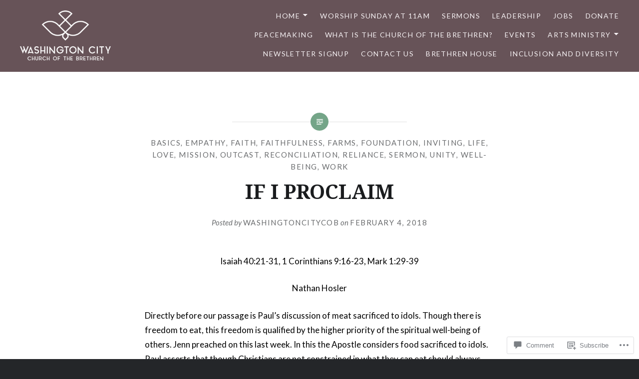

--- FILE ---
content_type: text/html; charset=UTF-8
request_url: https://washingtoncitycob.org/2018/02/04/if-i-proclaim/
body_size: 33494
content:
<!DOCTYPE html>
<html lang="en">
<head>
<meta charset="UTF-8">
<meta name="viewport" content="width=device-width, initial-scale=1">
<link rel="profile" href="http://gmpg.org/xfn/11">
<link rel="pingback" href="https://washingtoncitycob.org/xmlrpc.php">

<title>IF I PROCLAIM &#8211; Washington City Church of the Brethren</title>
<meta name='robots' content='max-image-preview:large' />
<meta name="google-site-verification" content="U6UjR853hrmDaUgkbolwn3oZoSePatmmPlcbi2LwPmM" />

<!-- Async WordPress.com Remote Login -->
<script id="wpcom_remote_login_js">
var wpcom_remote_login_extra_auth = '';
function wpcom_remote_login_remove_dom_node_id( element_id ) {
	var dom_node = document.getElementById( element_id );
	if ( dom_node ) { dom_node.parentNode.removeChild( dom_node ); }
}
function wpcom_remote_login_remove_dom_node_classes( class_name ) {
	var dom_nodes = document.querySelectorAll( '.' + class_name );
	for ( var i = 0; i < dom_nodes.length; i++ ) {
		dom_nodes[ i ].parentNode.removeChild( dom_nodes[ i ] );
	}
}
function wpcom_remote_login_final_cleanup() {
	wpcom_remote_login_remove_dom_node_classes( "wpcom_remote_login_msg" );
	wpcom_remote_login_remove_dom_node_id( "wpcom_remote_login_key" );
	wpcom_remote_login_remove_dom_node_id( "wpcom_remote_login_validate" );
	wpcom_remote_login_remove_dom_node_id( "wpcom_remote_login_js" );
	wpcom_remote_login_remove_dom_node_id( "wpcom_request_access_iframe" );
	wpcom_remote_login_remove_dom_node_id( "wpcom_request_access_styles" );
}

// Watch for messages back from the remote login
window.addEventListener( "message", function( e ) {
	if ( e.origin === "https://r-login.wordpress.com" ) {
		var data = {};
		try {
			data = JSON.parse( e.data );
		} catch( e ) {
			wpcom_remote_login_final_cleanup();
			return;
		}

		if ( data.msg === 'LOGIN' ) {
			// Clean up the login check iframe
			wpcom_remote_login_remove_dom_node_id( "wpcom_remote_login_key" );

			var id_regex = new RegExp( /^[0-9]+$/ );
			var token_regex = new RegExp( /^.*|.*|.*$/ );
			if (
				token_regex.test( data.token )
				&& id_regex.test( data.wpcomid )
			) {
				// We have everything we need to ask for a login
				var script = document.createElement( "script" );
				script.setAttribute( "id", "wpcom_remote_login_validate" );
				script.src = '/remote-login.php?wpcom_remote_login=validate'
					+ '&wpcomid=' + data.wpcomid
					+ '&token=' + encodeURIComponent( data.token )
					+ '&host=' + window.location.protocol
					+ '//' + window.location.hostname
					+ '&postid=2969'
					+ '&is_singular=1';
				document.body.appendChild( script );
			}

			return;
		}

		// Safari ITP, not logged in, so redirect
		if ( data.msg === 'LOGIN-REDIRECT' ) {
			window.location = 'https://wordpress.com/log-in?redirect_to=' + window.location.href;
			return;
		}

		// Safari ITP, storage access failed, remove the request
		if ( data.msg === 'LOGIN-REMOVE' ) {
			var css_zap = 'html { -webkit-transition: margin-top 1s; transition: margin-top 1s; } /* 9001 */ html { margin-top: 0 !important; } * html body { margin-top: 0 !important; } @media screen and ( max-width: 782px ) { html { margin-top: 0 !important; } * html body { margin-top: 0 !important; } }';
			var style_zap = document.createElement( 'style' );
			style_zap.type = 'text/css';
			style_zap.appendChild( document.createTextNode( css_zap ) );
			document.body.appendChild( style_zap );

			var e = document.getElementById( 'wpcom_request_access_iframe' );
			e.parentNode.removeChild( e );

			document.cookie = 'wordpress_com_login_access=denied; path=/; max-age=31536000';

			return;
		}

		// Safari ITP
		if ( data.msg === 'REQUEST_ACCESS' ) {
			console.log( 'request access: safari' );

			// Check ITP iframe enable/disable knob
			if ( wpcom_remote_login_extra_auth !== 'safari_itp_iframe' ) {
				return;
			}

			// If we are in a "private window" there is no ITP.
			var private_window = false;
			try {
				var opendb = window.openDatabase( null, null, null, null );
			} catch( e ) {
				private_window = true;
			}

			if ( private_window ) {
				console.log( 'private window' );
				return;
			}

			var iframe = document.createElement( 'iframe' );
			iframe.id = 'wpcom_request_access_iframe';
			iframe.setAttribute( 'scrolling', 'no' );
			iframe.setAttribute( 'sandbox', 'allow-storage-access-by-user-activation allow-scripts allow-same-origin allow-top-navigation-by-user-activation' );
			iframe.src = 'https://r-login.wordpress.com/remote-login.php?wpcom_remote_login=request_access&origin=' + encodeURIComponent( data.origin ) + '&wpcomid=' + encodeURIComponent( data.wpcomid );

			var css = 'html { -webkit-transition: margin-top 1s; transition: margin-top 1s; } /* 9001 */ html { margin-top: 46px !important; } * html body { margin-top: 46px !important; } @media screen and ( max-width: 660px ) { html { margin-top: 71px !important; } * html body { margin-top: 71px !important; } #wpcom_request_access_iframe { display: block; height: 71px !important; } } #wpcom_request_access_iframe { border: 0px; height: 46px; position: fixed; top: 0; left: 0; width: 100%; min-width: 100%; z-index: 99999; background: #23282d; } ';

			var style = document.createElement( 'style' );
			style.type = 'text/css';
			style.id = 'wpcom_request_access_styles';
			style.appendChild( document.createTextNode( css ) );
			document.body.appendChild( style );

			document.body.appendChild( iframe );
		}

		if ( data.msg === 'DONE' ) {
			wpcom_remote_login_final_cleanup();
		}
	}
}, false );

// Inject the remote login iframe after the page has had a chance to load
// more critical resources
window.addEventListener( "DOMContentLoaded", function( e ) {
	var iframe = document.createElement( "iframe" );
	iframe.style.display = "none";
	iframe.setAttribute( "scrolling", "no" );
	iframe.setAttribute( "id", "wpcom_remote_login_key" );
	iframe.src = "https://r-login.wordpress.com/remote-login.php"
		+ "?wpcom_remote_login=key"
		+ "&origin=aHR0cHM6Ly93YXNoaW5ndG9uY2l0eWNvYi5vcmc%3D"
		+ "&wpcomid=41093127"
		+ "&time=" + Math.floor( Date.now() / 1000 );
	document.body.appendChild( iframe );
}, false );
</script>
<link rel='dns-prefetch' href='//stats.wp.com' />
<link rel='dns-prefetch' href='//s0.wp.com' />
<link rel='dns-prefetch' href='//widgets.wp.com' />
<link rel='dns-prefetch' href='//fonts-api.wp.com' />
<link rel="alternate" type="application/rss+xml" title="Washington City Church of the Brethren &raquo; Feed" href="https://washingtoncitycob.org/feed/" />
<link rel="alternate" type="application/rss+xml" title="Washington City Church of the Brethren &raquo; Comments Feed" href="https://washingtoncitycob.org/comments/feed/" />
<link rel="alternate" type="application/rss+xml" title="Washington City Church of the Brethren &raquo; IF I PROCLAIM Comments Feed" href="https://washingtoncitycob.org/2018/02/04/if-i-proclaim/feed/" />
	<script type="text/javascript">
		/* <![CDATA[ */
		function addLoadEvent(func) {
			var oldonload = window.onload;
			if (typeof window.onload != 'function') {
				window.onload = func;
			} else {
				window.onload = function () {
					oldonload();
					func();
				}
			}
		}
		/* ]]> */
	</script>
	<link crossorigin='anonymous' rel='stylesheet' id='all-css-0-1' href='/wp-content/mu-plugins/likes/jetpack-likes.css?m=1743883414i&cssminify=yes' type='text/css' media='all' />
<style id='wp-emoji-styles-inline-css'>

	img.wp-smiley, img.emoji {
		display: inline !important;
		border: none !important;
		box-shadow: none !important;
		height: 1em !important;
		width: 1em !important;
		margin: 0 0.07em !important;
		vertical-align: -0.1em !important;
		background: none !important;
		padding: 0 !important;
	}
/*# sourceURL=wp-emoji-styles-inline-css */
</style>
<link crossorigin='anonymous' rel='stylesheet' id='all-css-2-1' href='/wp-content/plugins/gutenberg-core/v22.4.0/build/styles/block-library/style.min.css?m=1768935615i&cssminify=yes' type='text/css' media='all' />
<style id='wp-block-library-inline-css'>
.has-text-align-justify {
	text-align:justify;
}
.has-text-align-justify{text-align:justify;}

/*# sourceURL=wp-block-library-inline-css */
</style><link crossorigin='anonymous' rel='stylesheet' id='all-css-0-2' href='/_static/??-eJytjkEOgjAQAD8kXUFAPRjfQstmWW23TbfV8HtIPHnnOJlkMvBNjYtSUAokX4lFgeqOFjPtJiN8us705gy2sp9By+pRwfro3o1nm6e8AuVY00+ZwGKc6gkOLJcFw9HlBaeZhf6vn+HRXsfb/TKM7fDaALWHZ30=&cssminify=yes' type='text/css' media='all' />
<link crossorigin='anonymous' rel='stylesheet' id='all-css-2-2' href='/wp-content/plugins/gutenberg-core/v22.4.0/build/styles/block-library/paragraph/style.min.css?m=1768935615i&cssminify=yes' type='text/css' media='all' />
<style id='wp-block-search-inline-css'>
.wp-block-search__button{margin-left:10px;word-break:normal}.wp-block-search__button.has-icon{line-height:0}.wp-block-search__button svg{fill:currentColor;height:1.25em;min-height:24px;min-width:24px;vertical-align:text-bottom;width:1.25em}:where(.wp-block-search__button){border:1px solid #ccc;padding:6px 10px}.wp-block-search__inside-wrapper{display:flex;flex:auto;flex-wrap:nowrap;max-width:100%}.wp-block-search__label{width:100%}.wp-block-search.wp-block-search__button-only .wp-block-search__button{box-sizing:border-box;display:flex;flex-shrink:0;justify-content:center;margin-left:0;max-width:100%}.wp-block-search.wp-block-search__button-only .wp-block-search__inside-wrapper{min-width:0!important;transition-property:width}.wp-block-search.wp-block-search__button-only .wp-block-search__input{flex-basis:100%;transition-duration:.3s}.wp-block-search.wp-block-search__button-only.wp-block-search__searchfield-hidden,.wp-block-search.wp-block-search__button-only.wp-block-search__searchfield-hidden .wp-block-search__inside-wrapper{overflow:hidden}.wp-block-search.wp-block-search__button-only.wp-block-search__searchfield-hidden .wp-block-search__input{border-left-width:0!important;border-right-width:0!important;flex-basis:0;flex-grow:0;margin:0;min-width:0!important;padding-left:0!important;padding-right:0!important;width:0!important}:where(.wp-block-search__input){appearance:none;border:1px solid #949494;flex-grow:1;font-family:inherit;font-size:inherit;font-style:inherit;font-weight:inherit;letter-spacing:inherit;line-height:inherit;margin-left:0;margin-right:0;min-width:3rem;padding:8px;text-decoration:unset!important;text-transform:inherit}:where(.wp-block-search__button-inside .wp-block-search__inside-wrapper){background-color:#fff;border:1px solid #949494;box-sizing:border-box;padding:4px}:where(.wp-block-search__button-inside .wp-block-search__inside-wrapper) .wp-block-search__input{border:none;border-radius:0;padding:0 4px}:where(.wp-block-search__button-inside .wp-block-search__inside-wrapper) .wp-block-search__input:focus{outline:none}:where(.wp-block-search__button-inside .wp-block-search__inside-wrapper) :where(.wp-block-search__button){padding:4px 8px}.wp-block-search.aligncenter .wp-block-search__inside-wrapper{margin:auto}.wp-block[data-align=right] .wp-block-search.wp-block-search__button-only .wp-block-search__inside-wrapper{float:right}
/*# sourceURL=https://s0.wp.com/wp-content/plugins/gutenberg-core/v22.4.0/build/styles/block-library/search/style.min.css */
</style>
<style id='wp-block-search-theme-inline-css'>
.wp-block-search .wp-block-search__label{font-weight:700}.wp-block-search__button{border:1px solid #ccc;padding:.375em .625em}
/*# sourceURL=https://s0.wp.com/wp-content/plugins/gutenberg-core/v22.4.0/build/styles/block-library/search/theme.min.css */
</style>
<style id='global-styles-inline-css'>
:root{--wp--preset--aspect-ratio--square: 1;--wp--preset--aspect-ratio--4-3: 4/3;--wp--preset--aspect-ratio--3-4: 3/4;--wp--preset--aspect-ratio--3-2: 3/2;--wp--preset--aspect-ratio--2-3: 2/3;--wp--preset--aspect-ratio--16-9: 16/9;--wp--preset--aspect-ratio--9-16: 9/16;--wp--preset--color--black: #000000;--wp--preset--color--cyan-bluish-gray: #abb8c3;--wp--preset--color--white: #fff;--wp--preset--color--pale-pink: #f78da7;--wp--preset--color--vivid-red: #cf2e2e;--wp--preset--color--luminous-vivid-orange: #ff6900;--wp--preset--color--luminous-vivid-amber: #fcb900;--wp--preset--color--light-green-cyan: #7bdcb5;--wp--preset--color--vivid-green-cyan: #00d084;--wp--preset--color--pale-cyan-blue: #8ed1fc;--wp--preset--color--vivid-cyan-blue: #0693e3;--wp--preset--color--vivid-purple: #9b51e0;--wp--preset--color--bright-blue: #678db8;--wp--preset--color--yellow: #e7ae01;--wp--preset--color--light-gray-blue: #abb7c3;--wp--preset--color--medium-gray: #6a6c6e;--wp--preset--color--dark-gray: #1a1c1e;--wp--preset--color--dark-gray-blue: #292c2f;--wp--preset--gradient--vivid-cyan-blue-to-vivid-purple: linear-gradient(135deg,rgb(6,147,227) 0%,rgb(155,81,224) 100%);--wp--preset--gradient--light-green-cyan-to-vivid-green-cyan: linear-gradient(135deg,rgb(122,220,180) 0%,rgb(0,208,130) 100%);--wp--preset--gradient--luminous-vivid-amber-to-luminous-vivid-orange: linear-gradient(135deg,rgb(252,185,0) 0%,rgb(255,105,0) 100%);--wp--preset--gradient--luminous-vivid-orange-to-vivid-red: linear-gradient(135deg,rgb(255,105,0) 0%,rgb(207,46,46) 100%);--wp--preset--gradient--very-light-gray-to-cyan-bluish-gray: linear-gradient(135deg,rgb(238,238,238) 0%,rgb(169,184,195) 100%);--wp--preset--gradient--cool-to-warm-spectrum: linear-gradient(135deg,rgb(74,234,220) 0%,rgb(151,120,209) 20%,rgb(207,42,186) 40%,rgb(238,44,130) 60%,rgb(251,105,98) 80%,rgb(254,248,76) 100%);--wp--preset--gradient--blush-light-purple: linear-gradient(135deg,rgb(255,206,236) 0%,rgb(152,150,240) 100%);--wp--preset--gradient--blush-bordeaux: linear-gradient(135deg,rgb(254,205,165) 0%,rgb(254,45,45) 50%,rgb(107,0,62) 100%);--wp--preset--gradient--luminous-dusk: linear-gradient(135deg,rgb(255,203,112) 0%,rgb(199,81,192) 50%,rgb(65,88,208) 100%);--wp--preset--gradient--pale-ocean: linear-gradient(135deg,rgb(255,245,203) 0%,rgb(182,227,212) 50%,rgb(51,167,181) 100%);--wp--preset--gradient--electric-grass: linear-gradient(135deg,rgb(202,248,128) 0%,rgb(113,206,126) 100%);--wp--preset--gradient--midnight: linear-gradient(135deg,rgb(2,3,129) 0%,rgb(40,116,252) 100%);--wp--preset--font-size--small: 13px;--wp--preset--font-size--medium: 20px;--wp--preset--font-size--large: 36px;--wp--preset--font-size--x-large: 42px;--wp--preset--font-family--albert-sans: 'Albert Sans', sans-serif;--wp--preset--font-family--alegreya: Alegreya, serif;--wp--preset--font-family--arvo: Arvo, serif;--wp--preset--font-family--bodoni-moda: 'Bodoni Moda', serif;--wp--preset--font-family--bricolage-grotesque: 'Bricolage Grotesque', sans-serif;--wp--preset--font-family--cabin: Cabin, sans-serif;--wp--preset--font-family--chivo: Chivo, sans-serif;--wp--preset--font-family--commissioner: Commissioner, sans-serif;--wp--preset--font-family--cormorant: Cormorant, serif;--wp--preset--font-family--courier-prime: 'Courier Prime', monospace;--wp--preset--font-family--crimson-pro: 'Crimson Pro', serif;--wp--preset--font-family--dm-mono: 'DM Mono', monospace;--wp--preset--font-family--dm-sans: 'DM Sans', sans-serif;--wp--preset--font-family--dm-serif-display: 'DM Serif Display', serif;--wp--preset--font-family--domine: Domine, serif;--wp--preset--font-family--eb-garamond: 'EB Garamond', serif;--wp--preset--font-family--epilogue: Epilogue, sans-serif;--wp--preset--font-family--fahkwang: Fahkwang, sans-serif;--wp--preset--font-family--figtree: Figtree, sans-serif;--wp--preset--font-family--fira-sans: 'Fira Sans', sans-serif;--wp--preset--font-family--fjalla-one: 'Fjalla One', sans-serif;--wp--preset--font-family--fraunces: Fraunces, serif;--wp--preset--font-family--gabarito: Gabarito, system-ui;--wp--preset--font-family--ibm-plex-mono: 'IBM Plex Mono', monospace;--wp--preset--font-family--ibm-plex-sans: 'IBM Plex Sans', sans-serif;--wp--preset--font-family--ibarra-real-nova: 'Ibarra Real Nova', serif;--wp--preset--font-family--instrument-serif: 'Instrument Serif', serif;--wp--preset--font-family--inter: Inter, sans-serif;--wp--preset--font-family--josefin-sans: 'Josefin Sans', sans-serif;--wp--preset--font-family--jost: Jost, sans-serif;--wp--preset--font-family--libre-baskerville: 'Libre Baskerville', serif;--wp--preset--font-family--libre-franklin: 'Libre Franklin', sans-serif;--wp--preset--font-family--literata: Literata, serif;--wp--preset--font-family--lora: Lora, serif;--wp--preset--font-family--merriweather: Merriweather, serif;--wp--preset--font-family--montserrat: Montserrat, sans-serif;--wp--preset--font-family--newsreader: Newsreader, serif;--wp--preset--font-family--noto-sans-mono: 'Noto Sans Mono', sans-serif;--wp--preset--font-family--nunito: Nunito, sans-serif;--wp--preset--font-family--open-sans: 'Open Sans', sans-serif;--wp--preset--font-family--overpass: Overpass, sans-serif;--wp--preset--font-family--pt-serif: 'PT Serif', serif;--wp--preset--font-family--petrona: Petrona, serif;--wp--preset--font-family--piazzolla: Piazzolla, serif;--wp--preset--font-family--playfair-display: 'Playfair Display', serif;--wp--preset--font-family--plus-jakarta-sans: 'Plus Jakarta Sans', sans-serif;--wp--preset--font-family--poppins: Poppins, sans-serif;--wp--preset--font-family--raleway: Raleway, sans-serif;--wp--preset--font-family--roboto: Roboto, sans-serif;--wp--preset--font-family--roboto-slab: 'Roboto Slab', serif;--wp--preset--font-family--rubik: Rubik, sans-serif;--wp--preset--font-family--rufina: Rufina, serif;--wp--preset--font-family--sora: Sora, sans-serif;--wp--preset--font-family--source-sans-3: 'Source Sans 3', sans-serif;--wp--preset--font-family--source-serif-4: 'Source Serif 4', serif;--wp--preset--font-family--space-mono: 'Space Mono', monospace;--wp--preset--font-family--syne: Syne, sans-serif;--wp--preset--font-family--texturina: Texturina, serif;--wp--preset--font-family--urbanist: Urbanist, sans-serif;--wp--preset--font-family--work-sans: 'Work Sans', sans-serif;--wp--preset--spacing--20: 0.44rem;--wp--preset--spacing--30: 0.67rem;--wp--preset--spacing--40: 1rem;--wp--preset--spacing--50: 1.5rem;--wp--preset--spacing--60: 2.25rem;--wp--preset--spacing--70: 3.38rem;--wp--preset--spacing--80: 5.06rem;--wp--preset--shadow--natural: 6px 6px 9px rgba(0, 0, 0, 0.2);--wp--preset--shadow--deep: 12px 12px 50px rgba(0, 0, 0, 0.4);--wp--preset--shadow--sharp: 6px 6px 0px rgba(0, 0, 0, 0.2);--wp--preset--shadow--outlined: 6px 6px 0px -3px rgb(255, 255, 255), 6px 6px rgb(0, 0, 0);--wp--preset--shadow--crisp: 6px 6px 0px rgb(0, 0, 0);}:where(body) { margin: 0; }:where(.is-layout-flex){gap: 0.5em;}:where(.is-layout-grid){gap: 0.5em;}body .is-layout-flex{display: flex;}.is-layout-flex{flex-wrap: wrap;align-items: center;}.is-layout-flex > :is(*, div){margin: 0;}body .is-layout-grid{display: grid;}.is-layout-grid > :is(*, div){margin: 0;}body{padding-top: 0px;padding-right: 0px;padding-bottom: 0px;padding-left: 0px;}:root :where(.wp-element-button, .wp-block-button__link){background-color: #32373c;border-width: 0;color: #fff;font-family: inherit;font-size: inherit;font-style: inherit;font-weight: inherit;letter-spacing: inherit;line-height: inherit;padding-top: calc(0.667em + 2px);padding-right: calc(1.333em + 2px);padding-bottom: calc(0.667em + 2px);padding-left: calc(1.333em + 2px);text-decoration: none;text-transform: inherit;}.has-black-color{color: var(--wp--preset--color--black) !important;}.has-cyan-bluish-gray-color{color: var(--wp--preset--color--cyan-bluish-gray) !important;}.has-white-color{color: var(--wp--preset--color--white) !important;}.has-pale-pink-color{color: var(--wp--preset--color--pale-pink) !important;}.has-vivid-red-color{color: var(--wp--preset--color--vivid-red) !important;}.has-luminous-vivid-orange-color{color: var(--wp--preset--color--luminous-vivid-orange) !important;}.has-luminous-vivid-amber-color{color: var(--wp--preset--color--luminous-vivid-amber) !important;}.has-light-green-cyan-color{color: var(--wp--preset--color--light-green-cyan) !important;}.has-vivid-green-cyan-color{color: var(--wp--preset--color--vivid-green-cyan) !important;}.has-pale-cyan-blue-color{color: var(--wp--preset--color--pale-cyan-blue) !important;}.has-vivid-cyan-blue-color{color: var(--wp--preset--color--vivid-cyan-blue) !important;}.has-vivid-purple-color{color: var(--wp--preset--color--vivid-purple) !important;}.has-bright-blue-color{color: var(--wp--preset--color--bright-blue) !important;}.has-yellow-color{color: var(--wp--preset--color--yellow) !important;}.has-light-gray-blue-color{color: var(--wp--preset--color--light-gray-blue) !important;}.has-medium-gray-color{color: var(--wp--preset--color--medium-gray) !important;}.has-dark-gray-color{color: var(--wp--preset--color--dark-gray) !important;}.has-dark-gray-blue-color{color: var(--wp--preset--color--dark-gray-blue) !important;}.has-black-background-color{background-color: var(--wp--preset--color--black) !important;}.has-cyan-bluish-gray-background-color{background-color: var(--wp--preset--color--cyan-bluish-gray) !important;}.has-white-background-color{background-color: var(--wp--preset--color--white) !important;}.has-pale-pink-background-color{background-color: var(--wp--preset--color--pale-pink) !important;}.has-vivid-red-background-color{background-color: var(--wp--preset--color--vivid-red) !important;}.has-luminous-vivid-orange-background-color{background-color: var(--wp--preset--color--luminous-vivid-orange) !important;}.has-luminous-vivid-amber-background-color{background-color: var(--wp--preset--color--luminous-vivid-amber) !important;}.has-light-green-cyan-background-color{background-color: var(--wp--preset--color--light-green-cyan) !important;}.has-vivid-green-cyan-background-color{background-color: var(--wp--preset--color--vivid-green-cyan) !important;}.has-pale-cyan-blue-background-color{background-color: var(--wp--preset--color--pale-cyan-blue) !important;}.has-vivid-cyan-blue-background-color{background-color: var(--wp--preset--color--vivid-cyan-blue) !important;}.has-vivid-purple-background-color{background-color: var(--wp--preset--color--vivid-purple) !important;}.has-bright-blue-background-color{background-color: var(--wp--preset--color--bright-blue) !important;}.has-yellow-background-color{background-color: var(--wp--preset--color--yellow) !important;}.has-light-gray-blue-background-color{background-color: var(--wp--preset--color--light-gray-blue) !important;}.has-medium-gray-background-color{background-color: var(--wp--preset--color--medium-gray) !important;}.has-dark-gray-background-color{background-color: var(--wp--preset--color--dark-gray) !important;}.has-dark-gray-blue-background-color{background-color: var(--wp--preset--color--dark-gray-blue) !important;}.has-black-border-color{border-color: var(--wp--preset--color--black) !important;}.has-cyan-bluish-gray-border-color{border-color: var(--wp--preset--color--cyan-bluish-gray) !important;}.has-white-border-color{border-color: var(--wp--preset--color--white) !important;}.has-pale-pink-border-color{border-color: var(--wp--preset--color--pale-pink) !important;}.has-vivid-red-border-color{border-color: var(--wp--preset--color--vivid-red) !important;}.has-luminous-vivid-orange-border-color{border-color: var(--wp--preset--color--luminous-vivid-orange) !important;}.has-luminous-vivid-amber-border-color{border-color: var(--wp--preset--color--luminous-vivid-amber) !important;}.has-light-green-cyan-border-color{border-color: var(--wp--preset--color--light-green-cyan) !important;}.has-vivid-green-cyan-border-color{border-color: var(--wp--preset--color--vivid-green-cyan) !important;}.has-pale-cyan-blue-border-color{border-color: var(--wp--preset--color--pale-cyan-blue) !important;}.has-vivid-cyan-blue-border-color{border-color: var(--wp--preset--color--vivid-cyan-blue) !important;}.has-vivid-purple-border-color{border-color: var(--wp--preset--color--vivid-purple) !important;}.has-bright-blue-border-color{border-color: var(--wp--preset--color--bright-blue) !important;}.has-yellow-border-color{border-color: var(--wp--preset--color--yellow) !important;}.has-light-gray-blue-border-color{border-color: var(--wp--preset--color--light-gray-blue) !important;}.has-medium-gray-border-color{border-color: var(--wp--preset--color--medium-gray) !important;}.has-dark-gray-border-color{border-color: var(--wp--preset--color--dark-gray) !important;}.has-dark-gray-blue-border-color{border-color: var(--wp--preset--color--dark-gray-blue) !important;}.has-vivid-cyan-blue-to-vivid-purple-gradient-background{background: var(--wp--preset--gradient--vivid-cyan-blue-to-vivid-purple) !important;}.has-light-green-cyan-to-vivid-green-cyan-gradient-background{background: var(--wp--preset--gradient--light-green-cyan-to-vivid-green-cyan) !important;}.has-luminous-vivid-amber-to-luminous-vivid-orange-gradient-background{background: var(--wp--preset--gradient--luminous-vivid-amber-to-luminous-vivid-orange) !important;}.has-luminous-vivid-orange-to-vivid-red-gradient-background{background: var(--wp--preset--gradient--luminous-vivid-orange-to-vivid-red) !important;}.has-very-light-gray-to-cyan-bluish-gray-gradient-background{background: var(--wp--preset--gradient--very-light-gray-to-cyan-bluish-gray) !important;}.has-cool-to-warm-spectrum-gradient-background{background: var(--wp--preset--gradient--cool-to-warm-spectrum) !important;}.has-blush-light-purple-gradient-background{background: var(--wp--preset--gradient--blush-light-purple) !important;}.has-blush-bordeaux-gradient-background{background: var(--wp--preset--gradient--blush-bordeaux) !important;}.has-luminous-dusk-gradient-background{background: var(--wp--preset--gradient--luminous-dusk) !important;}.has-pale-ocean-gradient-background{background: var(--wp--preset--gradient--pale-ocean) !important;}.has-electric-grass-gradient-background{background: var(--wp--preset--gradient--electric-grass) !important;}.has-midnight-gradient-background{background: var(--wp--preset--gradient--midnight) !important;}.has-small-font-size{font-size: var(--wp--preset--font-size--small) !important;}.has-medium-font-size{font-size: var(--wp--preset--font-size--medium) !important;}.has-large-font-size{font-size: var(--wp--preset--font-size--large) !important;}.has-x-large-font-size{font-size: var(--wp--preset--font-size--x-large) !important;}.has-albert-sans-font-family{font-family: var(--wp--preset--font-family--albert-sans) !important;}.has-alegreya-font-family{font-family: var(--wp--preset--font-family--alegreya) !important;}.has-arvo-font-family{font-family: var(--wp--preset--font-family--arvo) !important;}.has-bodoni-moda-font-family{font-family: var(--wp--preset--font-family--bodoni-moda) !important;}.has-bricolage-grotesque-font-family{font-family: var(--wp--preset--font-family--bricolage-grotesque) !important;}.has-cabin-font-family{font-family: var(--wp--preset--font-family--cabin) !important;}.has-chivo-font-family{font-family: var(--wp--preset--font-family--chivo) !important;}.has-commissioner-font-family{font-family: var(--wp--preset--font-family--commissioner) !important;}.has-cormorant-font-family{font-family: var(--wp--preset--font-family--cormorant) !important;}.has-courier-prime-font-family{font-family: var(--wp--preset--font-family--courier-prime) !important;}.has-crimson-pro-font-family{font-family: var(--wp--preset--font-family--crimson-pro) !important;}.has-dm-mono-font-family{font-family: var(--wp--preset--font-family--dm-mono) !important;}.has-dm-sans-font-family{font-family: var(--wp--preset--font-family--dm-sans) !important;}.has-dm-serif-display-font-family{font-family: var(--wp--preset--font-family--dm-serif-display) !important;}.has-domine-font-family{font-family: var(--wp--preset--font-family--domine) !important;}.has-eb-garamond-font-family{font-family: var(--wp--preset--font-family--eb-garamond) !important;}.has-epilogue-font-family{font-family: var(--wp--preset--font-family--epilogue) !important;}.has-fahkwang-font-family{font-family: var(--wp--preset--font-family--fahkwang) !important;}.has-figtree-font-family{font-family: var(--wp--preset--font-family--figtree) !important;}.has-fira-sans-font-family{font-family: var(--wp--preset--font-family--fira-sans) !important;}.has-fjalla-one-font-family{font-family: var(--wp--preset--font-family--fjalla-one) !important;}.has-fraunces-font-family{font-family: var(--wp--preset--font-family--fraunces) !important;}.has-gabarito-font-family{font-family: var(--wp--preset--font-family--gabarito) !important;}.has-ibm-plex-mono-font-family{font-family: var(--wp--preset--font-family--ibm-plex-mono) !important;}.has-ibm-plex-sans-font-family{font-family: var(--wp--preset--font-family--ibm-plex-sans) !important;}.has-ibarra-real-nova-font-family{font-family: var(--wp--preset--font-family--ibarra-real-nova) !important;}.has-instrument-serif-font-family{font-family: var(--wp--preset--font-family--instrument-serif) !important;}.has-inter-font-family{font-family: var(--wp--preset--font-family--inter) !important;}.has-josefin-sans-font-family{font-family: var(--wp--preset--font-family--josefin-sans) !important;}.has-jost-font-family{font-family: var(--wp--preset--font-family--jost) !important;}.has-libre-baskerville-font-family{font-family: var(--wp--preset--font-family--libre-baskerville) !important;}.has-libre-franklin-font-family{font-family: var(--wp--preset--font-family--libre-franklin) !important;}.has-literata-font-family{font-family: var(--wp--preset--font-family--literata) !important;}.has-lora-font-family{font-family: var(--wp--preset--font-family--lora) !important;}.has-merriweather-font-family{font-family: var(--wp--preset--font-family--merriweather) !important;}.has-montserrat-font-family{font-family: var(--wp--preset--font-family--montserrat) !important;}.has-newsreader-font-family{font-family: var(--wp--preset--font-family--newsreader) !important;}.has-noto-sans-mono-font-family{font-family: var(--wp--preset--font-family--noto-sans-mono) !important;}.has-nunito-font-family{font-family: var(--wp--preset--font-family--nunito) !important;}.has-open-sans-font-family{font-family: var(--wp--preset--font-family--open-sans) !important;}.has-overpass-font-family{font-family: var(--wp--preset--font-family--overpass) !important;}.has-pt-serif-font-family{font-family: var(--wp--preset--font-family--pt-serif) !important;}.has-petrona-font-family{font-family: var(--wp--preset--font-family--petrona) !important;}.has-piazzolla-font-family{font-family: var(--wp--preset--font-family--piazzolla) !important;}.has-playfair-display-font-family{font-family: var(--wp--preset--font-family--playfair-display) !important;}.has-plus-jakarta-sans-font-family{font-family: var(--wp--preset--font-family--plus-jakarta-sans) !important;}.has-poppins-font-family{font-family: var(--wp--preset--font-family--poppins) !important;}.has-raleway-font-family{font-family: var(--wp--preset--font-family--raleway) !important;}.has-roboto-font-family{font-family: var(--wp--preset--font-family--roboto) !important;}.has-roboto-slab-font-family{font-family: var(--wp--preset--font-family--roboto-slab) !important;}.has-rubik-font-family{font-family: var(--wp--preset--font-family--rubik) !important;}.has-rufina-font-family{font-family: var(--wp--preset--font-family--rufina) !important;}.has-sora-font-family{font-family: var(--wp--preset--font-family--sora) !important;}.has-source-sans-3-font-family{font-family: var(--wp--preset--font-family--source-sans-3) !important;}.has-source-serif-4-font-family{font-family: var(--wp--preset--font-family--source-serif-4) !important;}.has-space-mono-font-family{font-family: var(--wp--preset--font-family--space-mono) !important;}.has-syne-font-family{font-family: var(--wp--preset--font-family--syne) !important;}.has-texturina-font-family{font-family: var(--wp--preset--font-family--texturina) !important;}.has-urbanist-font-family{font-family: var(--wp--preset--font-family--urbanist) !important;}.has-work-sans-font-family{font-family: var(--wp--preset--font-family--work-sans) !important;}
/*# sourceURL=global-styles-inline-css */
</style>

<style id='classic-theme-styles-inline-css'>
.wp-block-button__link{background-color:#32373c;border-radius:9999px;box-shadow:none;color:#fff;font-size:1.125em;padding:calc(.667em + 2px) calc(1.333em + 2px);text-decoration:none}.wp-block-file__button{background:#32373c;color:#fff}.wp-block-accordion-heading{margin:0}.wp-block-accordion-heading__toggle{background-color:inherit!important;color:inherit!important}.wp-block-accordion-heading__toggle:not(:focus-visible){outline:none}.wp-block-accordion-heading__toggle:focus,.wp-block-accordion-heading__toggle:hover{background-color:inherit!important;border:none;box-shadow:none;color:inherit;padding:var(--wp--preset--spacing--20,1em) 0;text-decoration:none}.wp-block-accordion-heading__toggle:focus-visible{outline:auto;outline-offset:0}
/*# sourceURL=/wp-content/plugins/gutenberg-core/v22.4.0/build/styles/block-library/classic.min.css */
</style>
<link crossorigin='anonymous' rel='stylesheet' id='all-css-4-1' href='/_static/??-eJyVUctuAyEM/KES9/04VPmUyoDVZYMBYZOofx+vsskhqqrmYnmGGTOy4dBcqEWpKPBwLY/vVARC7WQ8N1QwBVNMSJnYZJsgcge/2w7NPM771knEWeU02OlkRvnLN5M2DLsVA9e6lDgyCcjwEnpqmmq5IE/O3jFf41s/WbmvPZVYO+DQyqiawkUthD1M4EfKEWyMYtEzObe124RplJ1jTMU1/MkV43+SGHXa2G2RzjaQHtZge+reNm3kciK5xkuYLX8+vL2+P90/v3w8zkfLMb/p&cssminify=yes' type='text/css' media='all' />
<link rel='stylesheet' id='verbum-gutenberg-css-css' href='https://widgets.wp.com/verbum-block-editor/block-editor.css?ver=1738686361' media='all' />
<link rel='stylesheet' id='dyad-2-fonts-css' href='https://fonts-api.wp.com/css?family=Lato%3A400%2C400italic%2C700%2C700italic%7CNoto+Serif%3A400%2C400italic%2C700%2C700italic&#038;subset=latin%2Clatin-ext' media='all' />
<link crossorigin='anonymous' rel='stylesheet' id='all-css-8-1' href='/_static/??-eJyNkN0KwjAMhV/IGjYn80Z8FOmyWLv1jzVl7O3thmBBkd3lwPlOTgJzEOgdk2OwSQSTlHYRBuIgcXxrsN47uGuHoMjRpDMRf49HjPEARSg/yVKEkDroF9mLGiIvhnb4sgM643HcE7p224LFHNDbL6K4baKcqvKothUf+Q9S5EXuIlnnT5RCPIzU04re7LVqz6f60rRVM7wAlCp/rA==&cssminify=yes' type='text/css' media='all' />
<style id='dyad-2-style-inline-css'>
.tags-links { clip: rect(1px, 1px, 1px, 1px); height: 1px; position: absolute; overflow: hidden; width: 1px; }
/*# sourceURL=dyad-2-style-inline-css */
</style>
<link crossorigin='anonymous' rel='stylesheet' id='print-css-9-1' href='/wp-content/mu-plugins/global-print/global-print.css?m=1465851035i&cssminify=yes' type='text/css' media='print' />
<style id='jetpack-global-styles-frontend-style-inline-css'>
:root { --font-headings: unset; --font-base: unset; --font-headings-default: -apple-system,BlinkMacSystemFont,"Segoe UI",Roboto,Oxygen-Sans,Ubuntu,Cantarell,"Helvetica Neue",sans-serif; --font-base-default: -apple-system,BlinkMacSystemFont,"Segoe UI",Roboto,Oxygen-Sans,Ubuntu,Cantarell,"Helvetica Neue",sans-serif;}
/*# sourceURL=jetpack-global-styles-frontend-style-inline-css */
</style>
<link crossorigin='anonymous' rel='stylesheet' id='all-css-12-1' href='/_static/??-eJyNjcEKwjAQRH/IuFRT6kX8FNkmS5K6yQY3Qfx7bfEiXrwM82B4A49qnJRGpUHupnIPqSgs1Cq624chi6zhO5OCRryTR++fW00l7J3qDv43XVNxoOISsmEJol/wY2uR8vs3WggsM/I6uOTzMI3Hw8lOg11eUT1JKA==&cssminify=yes' type='text/css' media='all' />
<script type="text/javascript" id="wpcom-actionbar-placeholder-js-extra">
/* <![CDATA[ */
var actionbardata = {"siteID":"41093127","postID":"2969","siteURL":"https://washingtoncitycob.org","xhrURL":"https://washingtoncitycob.org/wp-admin/admin-ajax.php","nonce":"599d797d32","isLoggedIn":"","statusMessage":"","subsEmailDefault":"instantly","proxyScriptUrl":"https://s0.wp.com/wp-content/js/wpcom-proxy-request.js?m=1513050504i&amp;ver=20211021","shortlink":"https://wp.me/p2Mqcn-LT","i18n":{"followedText":"New posts from this site will now appear in your \u003Ca href=\"https://wordpress.com/reader\"\u003EReader\u003C/a\u003E","foldBar":"Collapse this bar","unfoldBar":"Expand this bar","shortLinkCopied":"Shortlink copied to clipboard."}};
//# sourceURL=wpcom-actionbar-placeholder-js-extra
/* ]]> */
</script>
<script type="text/javascript" id="jetpack-mu-wpcom-settings-js-before">
/* <![CDATA[ */
var JETPACK_MU_WPCOM_SETTINGS = {"assetsUrl":"https://s0.wp.com/wp-content/mu-plugins/jetpack-mu-wpcom-plugin/moon/jetpack_vendor/automattic/jetpack-mu-wpcom/src/build/"};
//# sourceURL=jetpack-mu-wpcom-settings-js-before
/* ]]> */
</script>
<script crossorigin='anonymous' type='text/javascript'  src='/_static/??-eJzTLy/QTc7PK0nNK9HPKtYvyinRLSjKr6jUyyrW0QfKZeYl55SmpBaDJLMKS1OLKqGUXm5mHkFFurmZ6UWJJalQxfa5tobmRgamxgZmFpZZACbyLJI='></script>
<script type="text/javascript" id="rlt-proxy-js-after">
/* <![CDATA[ */
	rltInitialize( {"token":null,"iframeOrigins":["https:\/\/widgets.wp.com"]} );
//# sourceURL=rlt-proxy-js-after
/* ]]> */
</script>
<link rel="EditURI" type="application/rsd+xml" title="RSD" href="https://washingtoncitycob.wordpress.com/xmlrpc.php?rsd" />
<meta name="generator" content="WordPress.com" />
<link rel="canonical" href="https://washingtoncitycob.org/2018/02/04/if-i-proclaim/" />
<link rel='shortlink' href='https://wp.me/p2Mqcn-LT' />
<link rel="alternate" type="application/json+oembed" href="https://public-api.wordpress.com/oembed/?format=json&amp;url=https%3A%2F%2Fwashingtoncitycob.org%2F2018%2F02%2F04%2Fif-i-proclaim%2F&amp;for=wpcom-auto-discovery" /><link rel="alternate" type="application/xml+oembed" href="https://public-api.wordpress.com/oembed/?format=xml&amp;url=https%3A%2F%2Fwashingtoncitycob.org%2F2018%2F02%2F04%2Fif-i-proclaim%2F&amp;for=wpcom-auto-discovery" />
<!-- Jetpack Open Graph Tags -->
<meta property="og:type" content="article" />
<meta property="og:title" content="IF I PROCLAIM" />
<meta property="og:url" content="https://washingtoncitycob.org/2018/02/04/if-i-proclaim/" />
<meta property="og:description" content="Isaiah 40:21-31, 1 Corinthians 9:16-23, Mark 1:29-39 Nathan Hosler Directly before our passage is Paul’s discussion of meat sacrificed to idols. Though there is freedom to eat, this freedom is qual…" />
<meta property="article:published_time" content="2018-02-04T21:42:50+00:00" />
<meta property="article:modified_time" content="2018-02-06T21:48:49+00:00" />
<meta property="og:site_name" content="Washington City Church of the Brethren" />
<meta property="og:image" content="https://washingtoncitycob.org/wp-content/uploads/2019/08/cropped-dove-g.png?w=200" />
<meta property="og:image:width" content="200" />
<meta property="og:image:height" content="200" />
<meta property="og:image:alt" content="" />
<meta property="og:locale" content="en_US" />
<meta property="article:publisher" content="https://www.facebook.com/WordPresscom" />
<meta name="twitter:text:title" content="IF I PROCLAIM" />
<meta name="twitter:image" content="https://washingtoncitycob.org/wp-content/uploads/2019/08/cropped-dove-g.png?w=240" />
<meta name="twitter:card" content="summary" />

<!-- End Jetpack Open Graph Tags -->
<link rel='openid.server' href='https://washingtoncitycob.org/?openidserver=1' />
<link rel='openid.delegate' href='https://washingtoncitycob.org/' />
<link rel="search" type="application/opensearchdescription+xml" href="https://washingtoncitycob.org/osd.xml" title="Washington City Church of the Brethren" />
<link rel="search" type="application/opensearchdescription+xml" href="https://s1.wp.com/opensearch.xml" title="WordPress.com" />
		<style type="text/css">
			.recentcomments a {
				display: inline !important;
				padding: 0 !important;
				margin: 0 !important;
			}

			table.recentcommentsavatartop img.avatar, table.recentcommentsavatarend img.avatar {
				border: 0px;
				margin: 0;
			}

			table.recentcommentsavatartop a, table.recentcommentsavatarend a {
				border: 0px !important;
				background-color: transparent !important;
			}

			td.recentcommentsavatarend, td.recentcommentsavatartop {
				padding: 0px 0px 1px 0px;
				margin: 0px;
			}

			td.recentcommentstextend {
				border: none !important;
				padding: 0px 0px 2px 10px;
			}

			.rtl td.recentcommentstextend {
				padding: 0px 10px 2px 0px;
			}

			td.recentcommentstexttop {
				border: none;
				padding: 0px 0px 0px 10px;
			}

			.rtl td.recentcommentstexttop {
				padding: 0px 10px 0px 0px;
			}
		</style>
		<meta name="description" content="Isaiah 40:21-31, 1 Corinthians 9:16-23, Mark 1:29-39 Nathan Hosler Directly before our passage is Paul’s discussion of meat sacrificed to idols. Though there is freedom to eat, this freedom is qualified by the higher priority of the spiritual well-being of others. Jenn preached on this last week. In this the Apostle considers food sacrificed to&hellip;" />
		<style type="text/css">
					.site-title,
			.site-description {
				position: absolute;
				clip: rect(1px, 1px, 1px, 1px);
			}
				</style>
		<style type="text/css" id="custom-colors-css">
	blockquote,
	blockquote cite,
	.comments-area-wrapper blockquote,
	.comments-area-wrapper blockquote cite {
		color: inherit;
	}

	.site-header,
	.is-scrolled .site-header,
	.home .site-header,
	.blog .site-header {
		background: transparent;
		text-shadow: none;
	}

	#page .site-header:before {
		bottom: 0;
		content: "";
		display: block;
		left: 0;
		opacity: 0.8;
		position: absolute;
		right: 0;
		top: 0;
		z-index: 0;
	}

	#site-navigation ul ul a {
		color: #fff;
	}

	.banner-featured {
		text-shadow: none;
	}

	.posts .entry-inner:before {
		opacity: 0.3;
	}

	.posts .hentry:not(.has-post-thumbnail) .entry-inner:after {
			border-color: #ddd;
	}

	.posts .hentry:not(.has-post-thumbnail):before {
		border-color: #e1e1e1;
	}

	.posts .hentry .link-more a {
		opacity: 1.0;
		-webkit-transition: opacity 0.3s;
		transition: opacity 0.3s;
	}

	.posts .hentry:hover .link-more a {
		opacity: 0.75;
	}

	.posts .edit-link a {
		color: #ccc;
	}

	.posts .edit-link a:hover {
		color: #aaa;
	}

	.widget thead tr,
	.widget tr:hover {
		background-color: rgba(0,0,0,0.1);
	}

	@media only screen and (max-width: 1200px) {
		.site-header:before,
		.is-scrolled .site-header:before {
			opacity: 1.0;
		}

		.has-post-thumbnail .entry-header .entry-meta .cat-links {
			background-color: transparent;
		}

		.has-post-thumbnail.is-singular:not(.home) .entry-header .cat-links a,
		.has-post-thumbnail.is-singular:not(.home) .entry-header .cat-links {
    		color: #6a6c6e !important;
		}
	}

	@media only screen and (max-width: 960px) {
		#site-navigation ul a,
		#site-navigation ul ul a {
			color: inherit;
		}

		.site-header #site-navigation ul ul li {
			background-color: transparent;
		}
	}

.link-more a { color: #FFFFFF;}
.site-header:before,
		.is-singular .entry-media-thumb,
		#commentform input[type="submit"],
		#infinite-handle,
		.posts-navigation,
		.site-footer,
		.site-header-cart .widget_shopping_cart_content,
		.widget_shopping_cart .mini_cart_item .remove:hover { background-color: #42282f;}
.site-header-cart .widget_shopping_cart:before { border-bottom-color: #42282f;}
.bypostauthor .comment-author:before { color: #42282f;}
#site-navigation ul ul li { background-color: #42282F;}
#site-navigation ul ul:before { border-bottom-color: #42282F;}
#site-navigation ul ul ul:before { border-right-color: #42282F;}
.posts .entry-inner:before { color: #42282F;}
.posts,
		.posts .entry-media,
		.comments-area-wrapper,
		.milestone-widget .milestone-header,
		.footer-bottom-info { background-color: #331E24;}
.milestone-widget .milestone-countdown { border-color: #331E24;}
.milestone-widget .milestone-countdown,
		.milestone-widget .milestone-message { color: #42282F;}
.site-header #site-navigation ul li { border-color: #231518;}
.comment-author.vcard cite { color: #CCA8B1;}
.bypostauthor .comment-author:before { background-color: #CCA8B1;}
.comment-meta,
		.comment .reply:before,
		.comment .reply a { color: #B97D90;}
.comment-meta { border-bottom-color: #8C495C;}
#infinite-handle span button,
		#infinite-handle span button:hover,
		#infinite-handle span button:focus,
		.posts-navigation a,
		.widget,
		.site-footer { color: #BC94A0;}
.comments-area-wrapper { color: #BC94A0;}
.widget_search ::-webkit-input-placeholder { color: #A0687A;}
.widget_search :-moz-placeholder { color: #A0687A;}
.widget_search ::-moz-placeholder { color: #A0687A;}
.widget_search :-ms-input-placeholder { color: #A0687A;}
.site-header,
		#site-navigation a,
		.menu-toggle,
		.comments-title .add-comment-link,
		.comments-title,
		.comments-title a,
		.comments-area-wrapper,
		.comments-area-wrapper h1,
		.comments-area-wrapper h2,
		.comments-area-wrapper h3,
		.comments-area-wrapper h4,
		.comments-area-wrapper h5,
		.comments-area-wrapper h6,
		.comment-body pre,
		.comment-footer .author.vcard,
		.comment-footer,
		#commentform input[type="submit"],
		.widget h1,
		.widget h2,
		.widget h3,
		.widget h4,
		.widget h5,
		.widget h6,
		.widget a,
		.widget button,
		.widget_search input,
		.widget input[type="submit"],
		.widget-area select,
		.widget_flickr #flickr_badge_uber_wrapper a:hover,
		.widget_flickr #flickr_badge_uber_wrapper a:link,
		.widget_flickr #flickr_badge_uber_wrapper a:active,
		.widget_flickr #flickr_badge_uber_wrapper a:visited,
		.widget_goodreads div[class^="gr_custom_each_container"],
		.milestone-header { color: #F7F2F4;}
.widget ul li,
		.widget_jp_blogs_i_follow ol li { border-top-color: #653F49;}
.comment-footer,
		.widget ul li,
		.widget_jp_blogs_i_follow ol li { border-bottom-color: #653F49;}
.comments-title,
		.comments-area-wrapper blockquote,
		#commentform input[type="text"],
		#commentform input[type="email"],
		#commentform input[type="url"],
		#commentform textarea,
		.widget .tagcloud a,
		.widget.widget_tag_cloud a,
		.wp_widget_tag_cloud a,
		.widget button,
		.widget input[type="submit"],
		.widget table,
		.widget th,
		.widget td,
		.widget input,
		.widget select,
		.widget textarea { border-color: #653F49;}
.site-banner-header .banner-featured { color: #201216;}
.error404-widgets .widget a { color: #653F49;}
.error404 .entry-content .widget ul li { color: #653F49;}
.site-banner-header .banner-featured,
		.banner-custom-header .site-banner-header h1:before,
		.has-post-thumbnail .entry-meta .cat-links,
		.widget_shopping_cart .mini_cart_item .remove,
		.woocommerce-tabs ul.tabs li.active a,
		.widget_price_filter .ui-slider .ui-slider-handle,
		.widget_price_filter .ui-slider .ui-slider-range,
		.single-product div.product .woocommerce-product-gallery .woocommerce-product-gallery__trigger { background-color: #d6655a;}
.button,
		button,
		input[type="submit"],
		.onsale { background-color: #D6655A;}
.button,
		button,
		input[type="submit"],
		table.shop_table td.actions .coupon .button { border-color: #d6655a;}
.single-product div.product .price .amount,
		.star-rating span:before,
		p.stars:hover a:before,
		p.stars.selected a.active:before,
		p.stars.selected a:not(.active):before { color: #d6655a;}
.error404 .entry-content .widget ul li { border-color: #D6655A;}
pre:before,
		.link-more a,
		.posts .hentry:hover .link-more a,
		.is-singular .entry-inner:after,
		.error404 .entry-inner:after,
		.page-template-eventbrite-index .page-header:after,
		.single-event .entry-header:after,
		.is-singular .post-navigation .nav-links:after,
		.single-product div.product:after,
		.single-product .product section:first-of-type::after,
		.product .button,
		ul.products li.product .button { background-color: #74A588;}
.has-post-thumbnail.is-singular:not(.home) .entry-header .cat-links a { color: #2A4031;}
</style>
<link rel="icon" href="https://washingtoncitycob.org/wp-content/uploads/2019/08/cropped-dove-g.png?w=32" sizes="32x32" />
<link rel="icon" href="https://washingtoncitycob.org/wp-content/uploads/2019/08/cropped-dove-g.png?w=192" sizes="192x192" />
<link rel="apple-touch-icon" href="https://washingtoncitycob.org/wp-content/uploads/2019/08/cropped-dove-g.png?w=180" />
<meta name="msapplication-TileImage" content="https://washingtoncitycob.org/wp-content/uploads/2019/08/cropped-dove-g.png?w=270" />
<link crossorigin='anonymous' rel='stylesheet' id='all-css-0-3' href='/_static/??-eJyNzFEKwkAMBNALuYZqpf0pHkVsGkra3U0wWRdv7xY8gD/DDAwPqgaU7JQdUgkay8rZYCPXJ+6/DUnkiKVEMqi8rOQGLhpUrDXzT6Qzmp3gf+7BGWGOgnsDymz4YnWW9n4z1UO7p6kbbtfL2A9dv30ByS4/mg==&cssminify=yes' type='text/css' media='all' />
</head>

<body class="wp-singular post-template-default single single-post postid-2969 single-format-standard wp-custom-logo wp-embed-responsive wp-theme-pubdyad-2 jps-theme-pub/dyad-2 customizer-styles-applied is-singular no-js jetpack-reblog-enabled tags-hidden custom-colors">
<div id="page" class="hfeed site">
	<a class="skip-link screen-reader-text" href="#content">Skip to content</a>

	<header id="masthead" class="site-header" role="banner">
		<div class="site-branding">
			<a href="https://washingtoncitycob.org/" class="custom-logo-link" rel="home"><img width="546" height="300" src="https://washingtoncitycob.org/wp-content/uploads/2019/08/cropped-logo-w.png" class="custom-logo" alt="Washington City Church of the Brethren" decoding="async" srcset="https://washingtoncitycob.org/wp-content/uploads/2019/08/cropped-logo-w.png 546w, https://washingtoncitycob.org/wp-content/uploads/2019/08/cropped-logo-w.png?w=250&amp;h=137 250w, https://washingtoncitycob.org/wp-content/uploads/2019/08/cropped-logo-w.png?w=300&amp;h=165 300w" sizes="(max-width: 546px) 100vw, 546px" data-attachment-id="4266" data-permalink="https://washingtoncitycob.org/cropped-logo-w-png/" data-orig-file="https://washingtoncitycob.org/wp-content/uploads/2019/08/cropped-logo-w.png" data-orig-size="546,300" data-comments-opened="1" data-image-meta="{&quot;aperture&quot;:&quot;0&quot;,&quot;credit&quot;:&quot;&quot;,&quot;camera&quot;:&quot;&quot;,&quot;caption&quot;:&quot;&quot;,&quot;created_timestamp&quot;:&quot;0&quot;,&quot;copyright&quot;:&quot;&quot;,&quot;focal_length&quot;:&quot;0&quot;,&quot;iso&quot;:&quot;0&quot;,&quot;shutter_speed&quot;:&quot;0&quot;,&quot;title&quot;:&quot;&quot;,&quot;orientation&quot;:&quot;0&quot;}" data-image-title="cropped-logo-w.png" data-image-description="&lt;p&gt;https://washingtoncitycob.files.wordpress.com/2019/08/cropped-logo-w.png&lt;/p&gt;
" data-image-caption="" data-medium-file="https://washingtoncitycob.org/wp-content/uploads/2019/08/cropped-logo-w.png?w=300" data-large-file="https://washingtoncitycob.org/wp-content/uploads/2019/08/cropped-logo-w.png?w=546" /></a>			<h1 class="site-title">
				<a href="https://washingtoncitycob.org/" rel="home">
					Washington City Church of the Brethren				</a>
			</h1>
			<p class="site-description"></p>
		</div><!-- .site-branding -->

		<nav id="site-navigation" class="main-navigation" role="navigation">
			<button class="menu-toggle" aria-controls="primary-menu" aria-expanded="false">Menu</button>
			<div class="primary-menu"><ul id="primary-menu" class="menu"><li id="menu-item-15" class="menu-item menu-item-type-post_type menu-item-object-page menu-item-home menu-item-has-children menu-item-15"><a href="https://washingtoncitycob.org/">Home</a>
<ul class="sub-menu">
	<li id="menu-item-1437" class="menu-item menu-item-type-post_type menu-item-object-page menu-item-1437"><a href="https://washingtoncitycob.org/espanol/">Imprima aqui para espanol</a></li>
</ul>
</li>
<li id="menu-item-6219" class="menu-item menu-item-type-post_type menu-item-object-page menu-item-6219"><a href="https://washingtoncitycob.org/visitors/">Worship Sunday at 11am</a></li>
<li id="menu-item-46" class="menu-item menu-item-type-post_type menu-item-object-page menu-item-46"><a href="https://washingtoncitycob.org/sermons/">Sermons</a></li>
<li id="menu-item-4272" class="menu-item menu-item-type-post_type menu-item-object-page menu-item-4272"><a href="https://washingtoncitycob.org/our-team/">Leadership</a></li>
<li id="menu-item-6595" class="menu-item menu-item-type-post_type menu-item-object-page menu-item-6595"><a href="https://washingtoncitycob.org/we-are-hiring/">Jobs</a></li>
<li id="menu-item-2993" class="menu-item menu-item-type-post_type menu-item-object-page menu-item-2993"><a href="https://washingtoncitycob.org/donate/">Donate</a></li>
<li id="menu-item-6220" class="menu-item menu-item-type-post_type menu-item-object-page menu-item-6220"><a href="https://washingtoncitycob.org/peacemaking/">Peacemaking</a></li>
<li id="menu-item-23" class="menu-item menu-item-type-post_type menu-item-object-page menu-item-23"><a href="https://washingtoncitycob.org/about-the-church/">What is the Church of the Brethren?</a></li>
<li id="menu-item-4723" class="menu-item menu-item-type-post_type menu-item-object-page menu-item-4723"><a href="https://washingtoncitycob.org/events/">Events</a></li>
<li id="menu-item-5553" class="menu-item menu-item-type-post_type menu-item-object-page menu-item-has-children menu-item-5553"><a href="https://washingtoncitycob.org/art/">Arts Ministry</a>
<ul class="sub-menu">
	<li id="menu-item-7091" class="menu-item menu-item-type-post_type menu-item-object-page menu-item-7091"><a href="https://washingtoncitycob.org/art/">Overview of Arts Ministry</a></li>
	<li id="menu-item-6790" class="menu-item menu-item-type-post_type menu-item-object-page menu-item-6790"><a href="https://washingtoncitycob.org/movements-unveiled-colors-in-motion/">Movements Unveiled: Colors in Motion (2024)</a></li>
	<li id="menu-item-7192" class="menu-item menu-item-type-post_type menu-item-object-page menu-item-7192"><a href="https://washingtoncitycob.org/art/death-row-artists-the-nature-of-it-all-2022/">Death Row Artists: The Nature of it All (2022)</a></li>
	<li id="menu-item-5731" class="menu-item menu-item-type-post_type menu-item-object-page menu-item-5731"><a href="https://washingtoncitycob.org/artnight/">Art Night</a></li>
	<li id="menu-item-5603" class="menu-item menu-item-type-post_type menu-item-object-page menu-item-5603"><a href="https://washingtoncitycob.org/communityroom/" title="Community Room">Peace, Art, &amp; Community Room</a></li>
	<li id="menu-item-7083" class="menu-item menu-item-type-post_type menu-item-object-page menu-item-7083"><a href="https://washingtoncitycob.org/art/online-art-gallery/">Online Art Gallery</a></li>
</ul>
</li>
<li id="menu-item-4434" class="menu-item menu-item-type-custom menu-item-object-custom menu-item-4434"><a href="https://mailchi.mp/18fb983a70d3/washington-city-church-of-the-brethren-newsletter">Newsletter Signup</a></li>
<li id="menu-item-58" class="menu-item menu-item-type-post_type menu-item-object-page menu-item-58"><a href="https://washingtoncitycob.org/contact-us/">Contact Us</a></li>
<li id="menu-item-6670" class="menu-item menu-item-type-post_type menu-item-object-page menu-item-6670"><a href="https://washingtoncitycob.org/brethren-house/">Brethren House</a></li>
<li id="menu-item-6684" class="menu-item menu-item-type-post_type menu-item-object-page menu-item-6684"><a href="https://washingtoncitycob.org/visitors/statement-of-inclusion/">Inclusion and Diversity</a></li>
</ul></div>		</nav>

	</header><!-- #masthead -->

	<div class="site-inner">

		
		<div id="content" class="site-content">

	<main id="primary" class="content-area" role="main">

		
			
<article id="post-2969" class="post-2969 post type-post status-publish format-standard hentry category-basics category-empathy category-faith category-faithfulness category-farms category-foundation category-inviting category-life category-love category-mission category-outcast category-reconciliation category-reliance category-sermon category-unity category-well-being category-work tag-basics tag-community tag-empathy tag-faith tag-faithfulness tag-farm-workers tag-foundation tag-inviting tag-life tag-love tag-mission tag-outcast tag-reconciliation tag-reliance tag-sermon tag-unity tag-well-being tag-work">
	

	<div class="entry-inner">

		<header class="entry-header">
			<div class="entry-meta">
				<span class="cat-links"><a href="https://washingtoncitycob.org/category/basics/" rel="category tag">basics</a>, <a href="https://washingtoncitycob.org/category/empathy/" rel="category tag">empathy</a>, <a href="https://washingtoncitycob.org/category/faith/" rel="category tag">faith</a>, <a href="https://washingtoncitycob.org/category/faithfulness/" rel="category tag">faithfulness</a>, <a href="https://washingtoncitycob.org/category/farms/" rel="category tag">farms</a>, <a href="https://washingtoncitycob.org/category/foundation/" rel="category tag">foundation</a>, <a href="https://washingtoncitycob.org/category/inviting/" rel="category tag">inviting</a>, <a href="https://washingtoncitycob.org/category/life/" rel="category tag">life</a>, <a href="https://washingtoncitycob.org/category/love/" rel="category tag">love</a>, <a href="https://washingtoncitycob.org/category/mission/" rel="category tag">mission</a>, <a href="https://washingtoncitycob.org/category/outcast/" rel="category tag">outcast</a>, <a href="https://washingtoncitycob.org/category/reconciliation/" rel="category tag">reconciliation</a>, <a href="https://washingtoncitycob.org/category/reliance/" rel="category tag">reliance</a>, <a href="https://washingtoncitycob.org/category/sermon/" rel="category tag">sermon</a>, <a href="https://washingtoncitycob.org/category/unity/" rel="category tag">unity</a>, <a href="https://washingtoncitycob.org/category/well-being/" rel="category tag">well-being</a>, <a href="https://washingtoncitycob.org/category/work/" rel="category tag">work</a></span>			</div><!-- .entry-meta -->

			<h1 class="entry-title">IF I PROCLAIM</h1>
			<div class="entry-posted">
				<div class="posted-info"><span class="byline">Posted by <span class="author vcard"><a class="url fn n" href="https://washingtoncitycob.org/author/washingtoncitycob/">washingtoncitycob</a></span></span><span class="posted-on"> <span class="date-published-word">on</span> <a href="https://washingtoncitycob.org/2018/02/04/if-i-proclaim/" rel="bookmark"><time class="entry-date published" datetime="2018-02-04T21:42:50-05:00">February 4, 2018</time><time class="updated" datetime="2018-02-06T21:48:49-05:00">February 6, 2018</time></a></span></div>			</div><!-- .entry-posted -->
		</header><!-- .entry-header -->

		<div class="entry-content">
			<p style="text-align:center;"><span style="color:#000000;">Isaiah 40:21-31, 1 Corinthians 9:16-23, Mark 1:29-39</span></p>
<p style="text-align:center;"><span style="color:#000000;">Nathan Hosler</span></p>
<p><span style="color:#000000;"> Directly before our passage is Paul’s discussion of meat sacrificed to idols. Though there is freedom to eat, this freedom is qualified by the higher priority of the spiritual well-being of others. Jenn preached on this last week. In this the Apostle considers food sacrificed to idols. Paul asserts that though Christians are not constrained in what they can eat should always have the spiritual well-being of others in mind and as the highest priority. Though you are free in relation to God, you must be constrained in relation to your sisters and brothers who may be spiritually upended by your action.</span></p>
<p><span style="color:#000000;">A commentator writes, “Those who truly know God and are known by him will employ their freedom and knowledge for the sake of building up others in their faith, even when this entails denying one’s own legitimate rights as a believer (Hafemann, <em>Dictionary of Paul and his Letters, </em>166).”  In light of this we turn to chapter 9. Though this may feel like a digression it is part of the same (though somewhat expanded argument). The chapter opens— &#8220;Am I not free? Am I not an apostle?&#8221;</span></p>
<p><span style="color:#000000;">Paul provides an example of this freedom in his giving something up for the sake of others. Paul forgoes legitimate payment for preaching.  In this he demonstrates the absolute priority he gives to others and for his calling in a ministry of proclaiming the Gospel.</span></p>
<p><span style="color:#000000;">He asks rhetorically in verse 18 “What then is my reward?” “Just this: that in my proclamation I may make the gospel free of charge, so as not to make full use of my rights in the gospel.” We often think of rights in relation to commands to act justly towards the poor and immigrant. This is why our denomination participates with the National Farm Worker Ministry (<a href="http://www.nfwm.org">www.nfwm.org</a>). For example, Proverbs 29:7 <em>“The righteous know the rights of the poor; the wicked have no such understanding.” </em>Or Deuteronomy 24:14 <em>“</em><em>You shall not withhold the wages of poor and needy laborers, whether other Israelites or aliens who reside in your land in one of your towns.” </em>In this Paul is referring to rights of a worker that are parallel to his work in ministry. As a worker in a vineyard or field has a right to the material resources needed for survival so to does the Apostle who engages in the work of ministry.</span></p>
<p><span style="color:#000000;">Paul argues that those who labor expect to gain sustenance from it. One does not pay for one’s own service in the military, nor keep a vineyard without eating the fruit. He quotes and then interprets figuratively the command that oxen should be allowed to eat while they work as an example of God’s concern for the human worker (sorry oxen). He makes a strong argument that he has the full and legitimate right to make a living from his preaching and then says—despite this right to pay, I have decided not to use this right. He goes even stronger, asserting, “Indeed, I would rather die than that—no one will deprive me of my ground for boasting.”</span></p>
<p><span style="color:#000000;">While we could deduce much from this on the topic of labor, Paul’s main point is as a demonstration and illustration about freedom. Though he is free and entitled to being supported for his work of ministry, he has, for the sake of the community, offered this service free of charge. Furthermore, he asserts, “<em>For though I am free with respect to all, I have made myself a slave to all, so that I might win more of them.</em>” (9:19). This sounds very heroic and high-minded, however, he asserted a few verses earlier that “<em>If I proclaim the gospel, this gives me no ground for boasting, for an obligation is laid on me, and woe to me if I do not proclaim the gospel! </em>(9:16)”</span></p>
<p><span style="color:#000000;"> 9:17: &#8220;For if I do this of my own will, I have a reward; but if not of my own will, I am entrusted with a commission&#8221;.  If done on his own he would be rewarded but since he is compelled—he is “entrusted with a commission” he is simply fulfilling what is required. There is a reward—of sorts—he is able to make the proclamation without charging. This seems like a strange reward but indicates that his greatest concern is for those to whom he proclaims the gospel. </span><span style="color:#000000;">He says, (9:19) <em>For though I am free with respect to all, I have made myself a slave to all, so that I might win more of them</em>. </span></p>
<p><span style="color:#000000;"><strong>There is #1 priority of proclaiming the Gospel </strong></span></p>
<p><span style="color:#000000;">Paul’s top aim is proclaiming the gospel. This focus is mirrored in Mark. In 1:38 we hear Jesus answer, &#8220;Let us go on to the neighboring towns, so that I may proclaim the message there also; for that is what I came out to do.&#8221; The proclamation of the message is Jesus’ task. This is not only preaching in the form of saying words. Clearly this proclaiming is connected to the healing and in other passages to feeding and setting free. In Luke 4:18-19 at the beginning of his ministry Jesus defines his ministry by quoting from the prophet Isaiah, he reads</span></p>
<p><span style="color:#000000;"><em>“The Spirit of the Lord is upon me,<br />
because he has anointed me<br />
to bring good news to the poor.<br />
He has sent me to proclaim release to the captives<br />
and recovery of sight to the blind,<br />
to let the oppressed go free,<br />
<strong><sup>19 </sup></strong>to proclaim the year of the Lord’s favor.” </em></span></p>
<p><span style="color:#000000;">Absolute focus on the calling of God. Absolute focus on proclaiming the Good News. All else conforms to this. Of course, this does not mean that our callings are the same as the Apostle’s or a pastor’s or missionary’s or something else that sounds like what we expect the extra-called to sound like, but this calling is definite and not to be taken lightly or as a side hobby.</span></p>
<p><span style="color:#000000;">I’ve heard analysts, and even a peacemaker or so, make an assertion that goes something like—a strongly held spiritual conviction puts one, almost necessarily, in the intolerant and dangerous camp. I don’t doubt that this <em>can</em> be the case but living radical peacemaking in the face of the violence of the world is not for the half-way committed. To live simply. To conform one’s life to spiritual disciplines in the face of infinite pulls on our attention. To live hopefully in face of repeat catastrophes is not for the half-way present and half-way committed. This call requires sharp focus. It requires a thoroughgoing commitment as well as the inner life and community to sustain it.</span></p>
<p><span style="color:#000000;">Proclamation of the Gospel—in all its facets and in all parts of our lives—is the #1 priority</span></p>
<p><span style="color:#000000;"><strong>Secondly, proclamation requires Spirit power</strong></span></p>
<p><span style="color:#000000;">Eberhard Arnold, founder of the Bruderhof intentional communities in Nazi Germany, writes,</span></p>
<p><span style="color:#000000;">“Today we must emphasize it once more: our capacity for work is sure to become exhausted and mechanical—our strength will be sapped at the core—if no deepening is given to the inner life. As soon as inner stillness and quiet are lost, the holy springs of the inner world that bring life-giving water to our spiritual life are bound to fail at the very source (Eberhard Arnold, <em>Innerland: A Guide into the heart of the Gospel, </em>2).</span></p>
<p><span style="color:#000000;">Isaiah 40:28-31 “<em>Have you not known? Have you not heard? The LORD is the everlasting God, the Creator of the ends of the earth. He does not faint or grow weary; his understanding is unsearchable. He gives power to the faint, and strengthens the powerless. Even youths will faint and be weary, and the young will fall exhausted; but those who wait for the LORD shall renew their strength, they shall mount up with wings like eagles, they shall run and not be weary, they shall walk and not faint.”</em></span><br />
<span style="color:#000000;"><strong>Thirdly, Proclamation requires flexibility</strong></span></p>
<p><span style="color:#000000;">These verses show the Apostle as surprisingly flexible about some major theological and ethical controversies. Jenn discussed this last week in regard to eating meat that had been sacrificed to idols. He asserts “I have become all things to all people,” In context it reads,</span></p>
<p><span style="color:#000000;">9:20-23 “<em>To the Jews I became as a Jew, in order to win Jews. To those under the law I became as one under the law (though I myself am not under the law) so that I might win those under the law.  To those outside the law I became as one outside the law (though I am not free from God&#8217;s law but am under Christ&#8217;s law) so that I might win those outside the law. To the weak I became weak, so that I might win the weak. I have become all things to all people, that I might by all means save some.”</em> </span></p>
<p><span style="color:#000000;">In this congregation we more regularly preach and talk about being <em>with</em> people, in solidarity, or challenging injustice as part of joining the struggle for peace, justice, or inclusion of the excluded. We are perhaps more prone to assert with the theologian challenging oppression that:</span></p>
<p><span style="color:#000000;">“Through the praxis of solidarity, we not only apprehend and are moved by the suffering of the other, we confront and address its oppressive cause and shoulder the other’s suffering.… (M. Shawn Copeland, <em>Enfleshing Freedom: Body, Race, and Being, </em>94).”</span></p>
<p><span style="color:#000000;">Though this solidarity is not excluded here, it is also not quite the same as Paul’s becoming “all things to all people,” This seems like it could be deceptive. A kind of trickery to blend and make an argument. However, when we keep it in the context we see that Paul is forgoing certain freedoms so as to not cause offense or distract unnecessarily.</span></p>
<p><span style="color:#000000;">Here is my one, perhaps obligatory, football reference on the Sunday which also includes the Super Bowl…If you know Jess or have been around here on any of the same Sundays you will likely have noticed that she is a Patriot’s fan. She is a fan in a way that is beyond my comprehension. During the Christmas eve service while she was up front reading scripture, I happen to notice that she was wearing Patriot’s shoes. So, the Apostle not creating a barrier is like me not wearing an Eagles jersey this morning or perhaps even joining her.. (I was going to say that, of course, Paul’s is dealing with things of religious significance…but then I realized that for many, this game, may be of that degree of seriousness).</span></p>
<p><span style="color:#000000;">In these passages we see proclamation as first priority, proclamation needing Spirit power, and proclamation requiring flexibility. In this we place others above ourselves, testifying to the reconciling work of Christ.</span></p>
<div id="jp-post-flair" class="sharedaddy sd-like-enabled sd-sharing-enabled"><div class="sharedaddy sd-sharing-enabled"><div class="robots-nocontent sd-block sd-social sd-social-icon-text sd-sharing"><h3 class="sd-title">Share this:</h3><div class="sd-content"><ul><li class="share-print"><a rel="nofollow noopener noreferrer"
				data-shared="sharing-print-2969"
				class="share-print sd-button share-icon"
				href="https://washingtoncitycob.org/2018/02/04/if-i-proclaim/#print?share=print"
				target="_blank"
				aria-labelledby="sharing-print-2969"
				>
				<span id="sharing-print-2969" hidden>Print (Opens in new window)</span>
				<span>Print</span>
			</a></li><li class="share-email"><a rel="nofollow noopener noreferrer"
				data-shared="sharing-email-2969"
				class="share-email sd-button share-icon"
				href="mailto:?subject=%5BShared%20Post%5D%20IF%20I%20PROCLAIM&#038;body=https%3A%2F%2Fwashingtoncitycob.org%2F2018%2F02%2F04%2Fif-i-proclaim%2F&#038;share=email"
				target="_blank"
				aria-labelledby="sharing-email-2969"
				data-email-share-error-title="Do you have email set up?" data-email-share-error-text="If you&#039;re having problems sharing via email, you might not have email set up for your browser. You may need to create a new email yourself." data-email-share-nonce="8973204c43" data-email-share-track-url="https://washingtoncitycob.org/2018/02/04/if-i-proclaim/?share=email">
				<span id="sharing-email-2969" hidden>Email a link to a friend (Opens in new window)</span>
				<span>Email</span>
			</a></li><li class="share-facebook"><a rel="nofollow noopener noreferrer"
				data-shared="sharing-facebook-2969"
				class="share-facebook sd-button share-icon"
				href="https://washingtoncitycob.org/2018/02/04/if-i-proclaim/?share=facebook"
				target="_blank"
				aria-labelledby="sharing-facebook-2969"
				>
				<span id="sharing-facebook-2969" hidden>Share on Facebook (Opens in new window)</span>
				<span>Facebook</span>
			</a></li><li class="share-twitter"><a rel="nofollow noopener noreferrer"
				data-shared="sharing-twitter-2969"
				class="share-twitter sd-button share-icon"
				href="https://washingtoncitycob.org/2018/02/04/if-i-proclaim/?share=twitter"
				target="_blank"
				aria-labelledby="sharing-twitter-2969"
				>
				<span id="sharing-twitter-2969" hidden>Share on X (Opens in new window)</span>
				<span>X</span>
			</a></li><li class="share-reddit"><a rel="nofollow noopener noreferrer"
				data-shared="sharing-reddit-2969"
				class="share-reddit sd-button share-icon"
				href="https://washingtoncitycob.org/2018/02/04/if-i-proclaim/?share=reddit"
				target="_blank"
				aria-labelledby="sharing-reddit-2969"
				>
				<span id="sharing-reddit-2969" hidden>Share on Reddit (Opens in new window)</span>
				<span>Reddit</span>
			</a></li><li class="share-pocket"><a rel="nofollow noopener noreferrer"
				data-shared="sharing-pocket-2969"
				class="share-pocket sd-button share-icon"
				href="https://washingtoncitycob.org/2018/02/04/if-i-proclaim/?share=pocket"
				target="_blank"
				aria-labelledby="sharing-pocket-2969"
				>
				<span id="sharing-pocket-2969" hidden>Share on Pocket (Opens in new window)</span>
				<span>Pocket</span>
			</a></li><li class="share-end"></li></ul></div></div></div><div class='sharedaddy sd-block sd-like jetpack-likes-widget-wrapper jetpack-likes-widget-unloaded' id='like-post-wrapper-41093127-2969-697456d45c267' data-src='//widgets.wp.com/likes/index.html?ver=20260124#blog_id=41093127&amp;post_id=2969&amp;origin=washingtoncitycob.wordpress.com&amp;obj_id=41093127-2969-697456d45c267&amp;domain=washingtoncitycob.org' data-name='like-post-frame-41093127-2969-697456d45c267' data-title='Like or Reblog'><div class='likes-widget-placeholder post-likes-widget-placeholder' style='height: 55px;'><span class='button'><span>Like</span></span> <span class='loading'>Loading...</span></div><span class='sd-text-color'></span><a class='sd-link-color'></a></div></div>					</div><!-- .entry-content -->

		<footer class="entry-footer"><div class="tags-links"><a href="https://washingtoncitycob.org/tag/basics/" rel="tag">basics</a><a href="https://washingtoncitycob.org/tag/community/" rel="tag">community</a><a href="https://washingtoncitycob.org/tag/empathy/" rel="tag">empathy</a><a href="https://washingtoncitycob.org/tag/faith/" rel="tag">faith</a><a href="https://washingtoncitycob.org/tag/faithfulness/" rel="tag">faithfulness</a><a href="https://washingtoncitycob.org/tag/farm-workers/" rel="tag">farm workers</a><a href="https://washingtoncitycob.org/tag/foundation/" rel="tag">foundation</a><a href="https://washingtoncitycob.org/tag/inviting/" rel="tag">inviting</a><a href="https://washingtoncitycob.org/tag/life/" rel="tag">life</a><a href="https://washingtoncitycob.org/tag/love/" rel="tag">love</a><a href="https://washingtoncitycob.org/tag/mission/" rel="tag">mission</a><a href="https://washingtoncitycob.org/tag/outcast/" rel="tag">outcast</a><a href="https://washingtoncitycob.org/tag/reconciliation/" rel="tag">reconciliation</a><a href="https://washingtoncitycob.org/tag/reliance/" rel="tag">reliance</a><a href="https://washingtoncitycob.org/tag/sermon/" rel="tag">sermon</a><a href="https://washingtoncitycob.org/tag/unity/" rel="tag">unity</a><a href="https://washingtoncitycob.org/tag/well-being/" rel="tag">well-being</a><a href="https://washingtoncitycob.org/tag/work/" rel="tag">work</a></div></footer>
			</div><!-- .entry-inner -->
</article><!-- #post-## -->


			
	<nav class="navigation post-navigation" aria-label="Posts">
		<h2 class="screen-reader-text">Post navigation</h2>
		<div class="nav-links"><div class="nav-previous"><a href="https://washingtoncitycob.org/2018/01/28/jesus-meat-and-veggies/" rel="prev"><div class="nav-previous"><span class="nav-subtitle">Previous Post</span> <span class="nav-title">JESUS, MEAT, AND VEGGIES</span></div></a></div><div class="nav-next"><a href="https://washingtoncitycob.org/2018/02/11/up-and-down/" rel="next"><div class="nav-next"><span class="nav-subtitle">Next Post</span> <span class="nav-title">UP AND DOWN</span></div></a></div></div>
	</nav>
		
		
<div class="comments-area-wrapper">

	<div id="comments" class="comments-area">

		
		
		
			<div id="respond" class="comment-respond">
		<h3 id="reply-title" class="comment-reply-title">Leave a comment <small><a rel="nofollow" id="cancel-comment-reply-link" href="/2018/02/04/if-i-proclaim/#respond" style="display:none;">Cancel reply</a></small></h3><form action="https://washingtoncitycob.org/wp-comments-post.php" method="post" id="commentform" class="comment-form">


<div class="comment-form__verbum transparent"></div><div class="verbum-form-meta"><input type='hidden' name='comment_post_ID' value='2969' id='comment_post_ID' />
<input type='hidden' name='comment_parent' id='comment_parent' value='0' />

			<input type="hidden" name="highlander_comment_nonce" id="highlander_comment_nonce" value="381428c661" />
			<input type="hidden" name="verbum_show_subscription_modal" value="" /></div><p style="display: none;"><input type="hidden" id="akismet_comment_nonce" name="akismet_comment_nonce" value="f94b429b6e" /></p><p style="display: none !important;" class="akismet-fields-container" data-prefix="ak_"><label>&#916;<textarea name="ak_hp_textarea" cols="45" rows="8" maxlength="100"></textarea></label><input type="hidden" id="ak_js_1" name="ak_js" value="210"/><script type="text/javascript">
/* <![CDATA[ */
document.getElementById( "ak_js_1" ).setAttribute( "value", ( new Date() ).getTime() );
/* ]]> */
</script>
</p></form>	</div><!-- #respond -->
	
	</div><!-- #comments -->
</div><!-- .comments-area-wrapper -->

	</main><!-- #primary -->


		</div><!-- #content -->

		<footer id="colophon" class="site-footer" role="contentinfo">
			
				<div class="widget-area widgets-four" role="complementary">
					<div class="grid-container">
						<aside id="block-3" class="widget widget_block widget_search"><form role="search" method="get" action="https://washingtoncitycob.org/" class="wp-block-search__button-outside wp-block-search__text-button wp-block-search"    ><label class="wp-block-search__label" for="wp-block-search__input-1" >Search</label><div class="wp-block-search__inside-wrapper" ><input class="wp-block-search__input" id="wp-block-search__input-1" placeholder="" value="" type="search" name="s" required /><button aria-label="Search" class="wp-block-search__button wp-element-button" type="submit" >Search</button></div></form></aside><aside id="archives-3" class="widget widget_archive"><h3 class="widget-title">Sermon Archives</h3>		<label class="screen-reader-text" for="archives-dropdown-3">Sermon Archives</label>
		<select id="archives-dropdown-3" name="archive-dropdown">
			
			<option value="">Select Month</option>
				<option value='https://washingtoncitycob.org/2026/01/'> January 2026 &nbsp;(3)</option>
	<option value='https://washingtoncitycob.org/2025/12/'> December 2025 &nbsp;(4)</option>
	<option value='https://washingtoncitycob.org/2025/11/'> November 2025 &nbsp;(3)</option>
	<option value='https://washingtoncitycob.org/2025/10/'> October 2025 &nbsp;(5)</option>
	<option value='https://washingtoncitycob.org/2025/09/'> September 2025 &nbsp;(4)</option>
	<option value='https://washingtoncitycob.org/2025/08/'> August 2025 &nbsp;(3)</option>
	<option value='https://washingtoncitycob.org/2025/07/'> July 2025 &nbsp;(4)</option>
	<option value='https://washingtoncitycob.org/2025/06/'> June 2025 &nbsp;(3)</option>
	<option value='https://washingtoncitycob.org/2025/05/'> May 2025 &nbsp;(6)</option>
	<option value='https://washingtoncitycob.org/2025/04/'> April 2025 &nbsp;(3)</option>
	<option value='https://washingtoncitycob.org/2025/03/'> March 2025 &nbsp;(4)</option>
	<option value='https://washingtoncitycob.org/2025/02/'> February 2025 &nbsp;(3)</option>
	<option value='https://washingtoncitycob.org/2025/01/'> January 2025 &nbsp;(4)</option>
	<option value='https://washingtoncitycob.org/2024/12/'> December 2024 &nbsp;(3)</option>
	<option value='https://washingtoncitycob.org/2024/11/'> November 2024 &nbsp;(3)</option>
	<option value='https://washingtoncitycob.org/2024/10/'> October 2024 &nbsp;(1)</option>
	<option value='https://washingtoncitycob.org/2024/09/'> September 2024 &nbsp;(2)</option>
	<option value='https://washingtoncitycob.org/2024/08/'> August 2024 &nbsp;(2)</option>
	<option value='https://washingtoncitycob.org/2024/07/'> July 2024 &nbsp;(3)</option>
	<option value='https://washingtoncitycob.org/2024/06/'> June 2024 &nbsp;(3)</option>
	<option value='https://washingtoncitycob.org/2024/05/'> May 2024 &nbsp;(4)</option>
	<option value='https://washingtoncitycob.org/2024/04/'> April 2024 &nbsp;(4)</option>
	<option value='https://washingtoncitycob.org/2024/03/'> March 2024 &nbsp;(3)</option>
	<option value='https://washingtoncitycob.org/2024/02/'> February 2024 &nbsp;(3)</option>
	<option value='https://washingtoncitycob.org/2024/01/'> January 2024 &nbsp;(4)</option>
	<option value='https://washingtoncitycob.org/2023/12/'> December 2023 &nbsp;(4)</option>
	<option value='https://washingtoncitycob.org/2023/11/'> November 2023 &nbsp;(3)</option>
	<option value='https://washingtoncitycob.org/2023/10/'> October 2023 &nbsp;(3)</option>
	<option value='https://washingtoncitycob.org/2023/09/'> September 2023 &nbsp;(1)</option>
	<option value='https://washingtoncitycob.org/2023/07/'> July 2023 &nbsp;(3)</option>
	<option value='https://washingtoncitycob.org/2023/06/'> June 2023 &nbsp;(2)</option>
	<option value='https://washingtoncitycob.org/2023/05/'> May 2023 &nbsp;(4)</option>
	<option value='https://washingtoncitycob.org/2023/04/'> April 2023 &nbsp;(3)</option>
	<option value='https://washingtoncitycob.org/2023/03/'> March 2023 &nbsp;(4)</option>
	<option value='https://washingtoncitycob.org/2023/02/'> February 2023 &nbsp;(3)</option>
	<option value='https://washingtoncitycob.org/2023/01/'> January 2023 &nbsp;(4)</option>
	<option value='https://washingtoncitycob.org/2022/12/'> December 2022 &nbsp;(4)</option>
	<option value='https://washingtoncitycob.org/2022/11/'> November 2022 &nbsp;(4)</option>
	<option value='https://washingtoncitycob.org/2022/10/'> October 2022 &nbsp;(5)</option>
	<option value='https://washingtoncitycob.org/2022/09/'> September 2022 &nbsp;(2)</option>
	<option value='https://washingtoncitycob.org/2022/08/'> August 2022 &nbsp;(2)</option>
	<option value='https://washingtoncitycob.org/2022/07/'> July 2022 &nbsp;(5)</option>
	<option value='https://washingtoncitycob.org/2022/06/'> June 2022 &nbsp;(2)</option>
	<option value='https://washingtoncitycob.org/2022/05/'> May 2022 &nbsp;(3)</option>
	<option value='https://washingtoncitycob.org/2022/04/'> April 2022 &nbsp;(2)</option>
	<option value='https://washingtoncitycob.org/2022/03/'> March 2022 &nbsp;(3)</option>
	<option value='https://washingtoncitycob.org/2022/02/'> February 2022 &nbsp;(4)</option>
	<option value='https://washingtoncitycob.org/2022/01/'> January 2022 &nbsp;(3)</option>
	<option value='https://washingtoncitycob.org/2021/12/'> December 2021 &nbsp;(4)</option>
	<option value='https://washingtoncitycob.org/2021/11/'> November 2021 &nbsp;(5)</option>
	<option value='https://washingtoncitycob.org/2021/10/'> October 2021 &nbsp;(2)</option>
	<option value='https://washingtoncitycob.org/2021/09/'> September 2021 &nbsp;(4)</option>
	<option value='https://washingtoncitycob.org/2021/08/'> August 2021 &nbsp;(5)</option>
	<option value='https://washingtoncitycob.org/2021/07/'> July 2021 &nbsp;(4)</option>
	<option value='https://washingtoncitycob.org/2021/06/'> June 2021 &nbsp;(4)</option>
	<option value='https://washingtoncitycob.org/2021/05/'> May 2021 &nbsp;(5)</option>
	<option value='https://washingtoncitycob.org/2021/04/'> April 2021 &nbsp;(2)</option>
	<option value='https://washingtoncitycob.org/2021/03/'> March 2021 &nbsp;(4)</option>
	<option value='https://washingtoncitycob.org/2021/02/'> February 2021 &nbsp;(5)</option>
	<option value='https://washingtoncitycob.org/2021/01/'> January 2021 &nbsp;(4)</option>
	<option value='https://washingtoncitycob.org/2020/12/'> December 2020 &nbsp;(3)</option>
	<option value='https://washingtoncitycob.org/2020/11/'> November 2020 &nbsp;(4)</option>
	<option value='https://washingtoncitycob.org/2020/10/'> October 2020 &nbsp;(2)</option>
	<option value='https://washingtoncitycob.org/2020/09/'> September 2020 &nbsp;(1)</option>
	<option value='https://washingtoncitycob.org/2020/08/'> August 2020 &nbsp;(3)</option>
	<option value='https://washingtoncitycob.org/2020/04/'> April 2020 &nbsp;(1)</option>
	<option value='https://washingtoncitycob.org/2020/03/'> March 2020 &nbsp;(1)</option>
	<option value='https://washingtoncitycob.org/2020/01/'> January 2020 &nbsp;(2)</option>
	<option value='https://washingtoncitycob.org/2019/12/'> December 2019 &nbsp;(3)</option>
	<option value='https://washingtoncitycob.org/2019/11/'> November 2019 &nbsp;(1)</option>
	<option value='https://washingtoncitycob.org/2019/09/'> September 2019 &nbsp;(2)</option>
	<option value='https://washingtoncitycob.org/2019/08/'> August 2019 &nbsp;(2)</option>
	<option value='https://washingtoncitycob.org/2019/07/'> July 2019 &nbsp;(3)</option>
	<option value='https://washingtoncitycob.org/2019/06/'> June 2019 &nbsp;(1)</option>
	<option value='https://washingtoncitycob.org/2019/05/'> May 2019 &nbsp;(2)</option>
	<option value='https://washingtoncitycob.org/2019/04/'> April 2019 &nbsp;(3)</option>
	<option value='https://washingtoncitycob.org/2019/03/'> March 2019 &nbsp;(3)</option>
	<option value='https://washingtoncitycob.org/2019/02/'> February 2019 &nbsp;(2)</option>
	<option value='https://washingtoncitycob.org/2019/01/'> January 2019 &nbsp;(3)</option>
	<option value='https://washingtoncitycob.org/2018/12/'> December 2018 &nbsp;(3)</option>
	<option value='https://washingtoncitycob.org/2018/11/'> November 2018 &nbsp;(4)</option>
	<option value='https://washingtoncitycob.org/2018/10/'> October 2018 &nbsp;(3)</option>
	<option value='https://washingtoncitycob.org/2018/09/'> September 2018 &nbsp;(4)</option>
	<option value='https://washingtoncitycob.org/2018/08/'> August 2018 &nbsp;(3)</option>
	<option value='https://washingtoncitycob.org/2018/07/'> July 2018 &nbsp;(5)</option>
	<option value='https://washingtoncitycob.org/2018/06/'> June 2018 &nbsp;(3)</option>
	<option value='https://washingtoncitycob.org/2018/05/'> May 2018 &nbsp;(4)</option>
	<option value='https://washingtoncitycob.org/2018/04/'> April 2018 &nbsp;(5)</option>
	<option value='https://washingtoncitycob.org/2018/03/'> March 2018 &nbsp;(4)</option>
	<option value='https://washingtoncitycob.org/2018/02/'> February 2018 &nbsp;(4)</option>
	<option value='https://washingtoncitycob.org/2018/01/'> January 2018 &nbsp;(4)</option>
	<option value='https://washingtoncitycob.org/2017/12/'> December 2017 &nbsp;(5)</option>
	<option value='https://washingtoncitycob.org/2017/11/'> November 2017 &nbsp;(4)</option>
	<option value='https://washingtoncitycob.org/2017/10/'> October 2017 &nbsp;(5)</option>
	<option value='https://washingtoncitycob.org/2017/09/'> September 2017 &nbsp;(4)</option>
	<option value='https://washingtoncitycob.org/2017/08/'> August 2017 &nbsp;(4)</option>
	<option value='https://washingtoncitycob.org/2017/07/'> July 2017 &nbsp;(5)</option>
	<option value='https://washingtoncitycob.org/2017/06/'> June 2017 &nbsp;(4)</option>
	<option value='https://washingtoncitycob.org/2017/05/'> May 2017 &nbsp;(4)</option>
	<option value='https://washingtoncitycob.org/2017/04/'> April 2017 &nbsp;(5)</option>
	<option value='https://washingtoncitycob.org/2017/03/'> March 2017 &nbsp;(4)</option>
	<option value='https://washingtoncitycob.org/2017/02/'> February 2017 &nbsp;(4)</option>
	<option value='https://washingtoncitycob.org/2017/01/'> January 2017 &nbsp;(5)</option>
	<option value='https://washingtoncitycob.org/2016/12/'> December 2016 &nbsp;(4)</option>
	<option value='https://washingtoncitycob.org/2016/11/'> November 2016 &nbsp;(4)</option>
	<option value='https://washingtoncitycob.org/2016/10/'> October 2016 &nbsp;(5)</option>
	<option value='https://washingtoncitycob.org/2016/09/'> September 2016 &nbsp;(4)</option>
	<option value='https://washingtoncitycob.org/2016/08/'> August 2016 &nbsp;(4)</option>
	<option value='https://washingtoncitycob.org/2016/07/'> July 2016 &nbsp;(5)</option>
	<option value='https://washingtoncitycob.org/2016/06/'> June 2016 &nbsp;(4)</option>
	<option value='https://washingtoncitycob.org/2016/05/'> May 2016 &nbsp;(5)</option>
	<option value='https://washingtoncitycob.org/2016/04/'> April 2016 &nbsp;(4)</option>
	<option value='https://washingtoncitycob.org/2016/03/'> March 2016 &nbsp;(4)</option>
	<option value='https://washingtoncitycob.org/2016/02/'> February 2016 &nbsp;(4)</option>
	<option value='https://washingtoncitycob.org/2016/01/'> January 2016 &nbsp;(4)</option>
	<option value='https://washingtoncitycob.org/2015/12/'> December 2015 &nbsp;(4)</option>
	<option value='https://washingtoncitycob.org/2015/11/'> November 2015 &nbsp;(5)</option>
	<option value='https://washingtoncitycob.org/2015/10/'> October 2015 &nbsp;(4)</option>
	<option value='https://washingtoncitycob.org/2015/09/'> September 2015 &nbsp;(4)</option>
	<option value='https://washingtoncitycob.org/2015/08/'> August 2015 &nbsp;(4)</option>
	<option value='https://washingtoncitycob.org/2015/07/'> July 2015 &nbsp;(4)</option>
	<option value='https://washingtoncitycob.org/2015/06/'> June 2015 &nbsp;(4)</option>
	<option value='https://washingtoncitycob.org/2015/05/'> May 2015 &nbsp;(5)</option>
	<option value='https://washingtoncitycob.org/2015/04/'> April 2015 &nbsp;(4)</option>
	<option value='https://washingtoncitycob.org/2015/03/'> March 2015 &nbsp;(5)</option>
	<option value='https://washingtoncitycob.org/2015/02/'> February 2015 &nbsp;(4)</option>
	<option value='https://washingtoncitycob.org/2015/01/'> January 2015 &nbsp;(4)</option>
	<option value='https://washingtoncitycob.org/2014/12/'> December 2014 &nbsp;(4)</option>
	<option value='https://washingtoncitycob.org/2014/11/'> November 2014 &nbsp;(5)</option>
	<option value='https://washingtoncitycob.org/2014/10/'> October 2014 &nbsp;(4)</option>
	<option value='https://washingtoncitycob.org/2014/09/'> September 2014 &nbsp;(3)</option>
	<option value='https://washingtoncitycob.org/2014/08/'> August 2014 &nbsp;(5)</option>
	<option value='https://washingtoncitycob.org/2014/07/'> July 2014 &nbsp;(4)</option>
	<option value='https://washingtoncitycob.org/2014/06/'> June 2014 &nbsp;(5)</option>
	<option value='https://washingtoncitycob.org/2014/05/'> May 2014 &nbsp;(4)</option>
	<option value='https://washingtoncitycob.org/2014/04/'> April 2014 &nbsp;(4)</option>
	<option value='https://washingtoncitycob.org/2014/03/'> March 2014 &nbsp;(5)</option>
	<option value='https://washingtoncitycob.org/2014/02/'> February 2014 &nbsp;(3)</option>
	<option value='https://washingtoncitycob.org/2014/01/'> January 2014 &nbsp;(5)</option>
	<option value='https://washingtoncitycob.org/2013/12/'> December 2013 &nbsp;(3)</option>
	<option value='https://washingtoncitycob.org/2013/11/'> November 2013 &nbsp;(3)</option>
	<option value='https://washingtoncitycob.org/2013/10/'> October 2013 &nbsp;(4)</option>
	<option value='https://washingtoncitycob.org/2013/09/'> September 2013 &nbsp;(4)</option>
	<option value='https://washingtoncitycob.org/2013/08/'> August 2013 &nbsp;(5)</option>
	<option value='https://washingtoncitycob.org/2013/07/'> July 2013 &nbsp;(3)</option>
	<option value='https://washingtoncitycob.org/2013/06/'> June 2013 &nbsp;(3)</option>

		</select>

			<script type="text/javascript">
/* <![CDATA[ */

( ( dropdownId ) => {
	const dropdown = document.getElementById( dropdownId );
	function onSelectChange() {
		setTimeout( () => {
			if ( 'escape' === dropdown.dataset.lastkey ) {
				return;
			}
			if ( dropdown.value ) {
				document.location.href = dropdown.value;
			}
		}, 250 );
	}
	function onKeyUp( event ) {
		if ( 'Escape' === event.key ) {
			dropdown.dataset.lastkey = 'escape';
		} else {
			delete dropdown.dataset.lastkey;
		}
	}
	function onClick() {
		delete dropdown.dataset.lastkey;
	}
	dropdown.addEventListener( 'keyup', onKeyUp );
	dropdown.addEventListener( 'click', onClick );
	dropdown.addEventListener( 'change', onSelectChange );
})( "archives-dropdown-3" );

//# sourceURL=WP_Widget_Archives%3A%3Awidget
/* ]]> */
</script>
</aside><aside id="top-posts-3" class="widget widget_top-posts"><h3 class="widget-title">Most read sermons</h3><ul><li><a href="https://washingtoncitycob.org/2014/08/17/let-my-people-go-so-that-they-may-worship-me/" class="bump-view" data-bump-view="tp">Let My People Go, So That They May Worship Me</a></li><li><a href="https://washingtoncitycob.org/2020/12/07/a-way-in-the-wilderness/" class="bump-view" data-bump-view="tp">A Way in the Wilderness</a></li><li><a href="https://washingtoncitycob.org/2025/10/14/gods-economy-woe-to-the-rich-and-blessed-are-the-poor/" class="bump-view" data-bump-view="tp">God&#039;s Economy: Woe to the Rich and Blessed Are the Poor</a></li><li><a href="https://washingtoncitycob.org/2022/10/02/love-feast/" class="bump-view" data-bump-view="tp">Love Feast</a></li><li><a href="https://washingtoncitycob.org/2024/01/21/jonah-and-the-mercy-of-god/" class="bump-view" data-bump-view="tp">Jonah and the….Mercy of God</a></li><li><a href="https://washingtoncitycob.org/2017/10/15/faith-without-works-is-dead/" class="bump-view" data-bump-view="tp">FAITH WITHOUT WORKS IS DEAD</a></li><li><a href="https://washingtoncitycob.org/2025/05/04/breakfast-with-jesus/" class="bump-view" data-bump-view="tp">Breakfast with Jesus</a></li><li><a href="https://washingtoncitycob.org/2017/03/12/what-is-the-spirit-of-life/" class="bump-view" data-bump-view="tp">What is the Spirit of Life?</a></li><li><a href="https://washingtoncitycob.org/2020/11/15/becoming-the-dregs/" class="bump-view" data-bump-view="tp">Becoming the Dregs</a></li><li><a href="https://washingtoncitycob.org/2021/09/27/on-housewives-women-of-valor-and-immigrant-widowed-farmworkers/" class="bump-view" data-bump-view="tp">On Housewives, Women of Valor, and Immigrant Widowed Farmworkers</a></li></ul></aside><aside id="wp_tag_cloud-3" class="widget wp_widget_tag_cloud"><h3 class="widget-title">Tags</h3><a href="https://washingtoncitycob.org/tag/advent/" class="tag-cloud-link tag-link-17942 tag-link-position-1" style="font-size: 11.978947368421pt;" aria-label="Advent (23 items)">Advent</a>
<a href="https://washingtoncitycob.org/tag/basics/" class="tag-cloud-link tag-link-8516 tag-link-position-2" style="font-size: 12.421052631579pt;" aria-label="basics (25 items)">basics</a>
<a href="https://washingtoncitycob.org/tag/bible/" class="tag-cloud-link tag-link-10051 tag-link-position-3" style="font-size: 13.452631578947pt;" aria-label="bible (29 items)">bible</a>
<a href="https://washingtoncitycob.org/tag/calling/" class="tag-cloud-link tag-link-104608 tag-link-position-4" style="font-size: 9.7684210526316pt;" aria-label="calling (16 items)">calling</a>
<a href="https://washingtoncitycob.org/tag/church/" class="tag-cloud-link tag-link-2416 tag-link-position-5" style="font-size: 12.421052631579pt;" aria-label="church (25 items)">church</a>
<a href="https://washingtoncitycob.org/tag/community/" class="tag-cloud-link tag-link-2528 tag-link-position-6" style="font-size: 11.094736842105pt;" aria-label="community (20 items)">community</a>
<a href="https://washingtoncitycob.org/tag/dana-cassell/" class="tag-cloud-link tag-link-89077512 tag-link-position-7" style="font-size: 10.210526315789pt;" aria-label="Dana Cassell (17 items)">Dana Cassell</a>
<a href="https://washingtoncitycob.org/tag/easter/" class="tag-cloud-link tag-link-18653 tag-link-position-8" style="font-size: 8.5894736842105pt;" aria-label="Easter (13 items)">Easter</a>
<a href="https://washingtoncitycob.org/tag/faith/" class="tag-cloud-link tag-link-401 tag-link-position-9" style="font-size: 14.042105263158pt;" aria-label="faith (32 items)">faith</a>
<a href="https://washingtoncitycob.org/tag/following-jesus/" class="tag-cloud-link tag-link-54952 tag-link-position-10" style="font-size: 15.515789473684pt;" aria-label="following Jesus (41 items)">following Jesus</a>
<a href="https://washingtoncitycob.org/tag/god/" class="tag-cloud-link tag-link-7816 tag-link-position-11" style="font-size: 13.157894736842pt;" aria-label="God (28 items)">God</a>
<a href="https://washingtoncitycob.org/tag/grace/" class="tag-cloud-link tag-link-18215 tag-link-position-12" style="font-size: 8pt;" aria-label="grace (12 items)">grace</a>
<a href="https://washingtoncitycob.org/tag/hope/" class="tag-cloud-link tag-link-20816 tag-link-position-13" style="font-size: 12.273684210526pt;" aria-label="hope (24 items)">hope</a>
<a href="https://washingtoncitycob.org/tag/jennifer-hosler/" class="tag-cloud-link tag-link-341008718 tag-link-position-14" style="font-size: 18.905263157895pt;" aria-label="Jennifer Hosler (70 items)">Jennifer Hosler</a>
<a href="https://washingtoncitycob.org/tag/jesus/" class="tag-cloud-link tag-link-8329 tag-link-position-15" style="font-size: 18.021052631579pt;" aria-label="Jesus (60 items)">Jesus</a>
<a href="https://washingtoncitycob.org/tag/john/" class="tag-cloud-link tag-link-16149 tag-link-position-16" style="font-size: 8pt;" aria-label="John (12 items)">John</a>
<a href="https://washingtoncitycob.org/tag/justice/" class="tag-cloud-link tag-link-2606 tag-link-position-17" style="font-size: 9.0315789473684pt;" aria-label="justice (14 items)">justice</a>
<a href="https://washingtoncitycob.org/tag/lent/" class="tag-cloud-link tag-link-26095 tag-link-position-18" style="font-size: 10.210526315789pt;" aria-label="Lent (17 items)">Lent</a>
<a href="https://washingtoncitycob.org/tag/life/" class="tag-cloud-link tag-link-124 tag-link-position-19" style="font-size: 11.389473684211pt;" aria-label="life (21 items)">life</a>
<a href="https://washingtoncitycob.org/tag/love/" class="tag-cloud-link tag-link-3785 tag-link-position-20" style="font-size: 13.010526315789pt;" aria-label="love (27 items)">love</a>
<a href="https://washingtoncitycob.org/tag/luke/" class="tag-cloud-link tag-link-12322 tag-link-position-21" style="font-size: 9.0315789473684pt;" aria-label="Luke (14 items)">Luke</a>
<a href="https://washingtoncitycob.org/tag/nate-hosler/" class="tag-cloud-link tag-link-709439499 tag-link-position-22" style="font-size: 11.389473684211pt;" aria-label="Nate Hosler (21 items)">Nate Hosler</a>
<a href="https://washingtoncitycob.org/tag/nathan-hosler/" class="tag-cloud-link tag-link-239486373 tag-link-position-23" style="font-size: 12.273684210526pt;" aria-label="Nathan Hosler (24 items)">Nathan Hosler</a>
<a href="https://washingtoncitycob.org/tag/peace/" class="tag-cloud-link tag-link-2128 tag-link-position-24" style="font-size: 11.978947368421pt;" aria-label="peace (23 items)">peace</a>
<a href="https://washingtoncitycob.org/tag/peacemaking/" class="tag-cloud-link tag-link-69360 tag-link-position-25" style="font-size: 8pt;" aria-label="peacemaking (12 items)">peacemaking</a>
<a href="https://washingtoncitycob.org/tag/perseverance/" class="tag-cloud-link tag-link-178634 tag-link-position-26" style="font-size: 9.0315789473684pt;" aria-label="perseverance (14 items)">perseverance</a>
<a href="https://washingtoncitycob.org/tag/sermon/" class="tag-cloud-link tag-link-18137 tag-link-position-27" style="font-size: 22pt;" aria-label="sermon (113 items)">sermon</a>
<a href="https://washingtoncitycob.org/tag/social-justice/" class="tag-cloud-link tag-link-2282 tag-link-position-28" style="font-size: 8pt;" aria-label="social justice (12 items)">social justice</a>
<a href="https://washingtoncitycob.org/tag/spirit/" class="tag-cloud-link tag-link-1096 tag-link-position-29" style="font-size: 9.0315789473684pt;" aria-label="Spirit (14 items)">Spirit</a>
<a href="https://washingtoncitycob.org/tag/suffering/" class="tag-cloud-link tag-link-82348 tag-link-position-30" style="font-size: 9.3263157894737pt;" aria-label="suffering (15 items)">suffering</a></aside>					</div><!-- .grid-container -->
				</div><!-- #secondary -->

			
			<div class="footer-bottom-info ">

				
				<div class="site-info">
					<a href="https://wordpress.com/?ref=footer_custom_acom" rel="nofollow">A WordPress.com Website</a>.
					
									</div><!-- .site-info -->
			</div><!-- .footer-bottom-info -->

		</footer><!-- #colophon -->

	</div><!-- .site-inner -->
</div><!-- #page -->

<!--  -->
<script type="speculationrules">
{"prefetch":[{"source":"document","where":{"and":[{"href_matches":"/*"},{"not":{"href_matches":["/wp-*.php","/wp-admin/*","/files/*","/wp-content/*","/wp-content/plugins/*","/wp-content/themes/pub/dyad-2/*","/*\\?(.+)"]}},{"not":{"selector_matches":"a[rel~=\"nofollow\"]"}},{"not":{"selector_matches":".no-prefetch, .no-prefetch a"}}]},"eagerness":"conservative"}]}
</script>
					<div class="jetpack-subscribe-modal">
						<div class="jetpack-subscribe-modal__modal-content">
								
	<div class="wp-block-group has-border-color" style="border-color:#dddddd;border-width:1px;margin-top:0;margin-bottom:0;padding-top:32px;padding-right:32px;padding-bottom:32px;padding-left:32px"><div class="wp-block-group__inner-container is-layout-constrained wp-container-core-group-is-layout-c99f67bc wp-block-group-is-layout-constrained">

	
		<h2 class="wp-block-heading has-text-align-center" style="margin-top:4px;margin-bottom:10px;font-size:26px;font-style:normal;font-weight:600">Discover more from Washington City Church of the Brethren</h2>
		

		
		<p class="has-text-align-center wp-block-paragraph" style='margin-top:4px;margin-bottom:1em;font-size:15px'>Subscribe now to keep reading and get access to the full archive.</p>
		

			<div class="wp-block-jetpack-subscriptions__supports-newline is-style-compact wp-block-jetpack-subscriptions">
		<div class="wp-block-jetpack-subscriptions__container is-not-subscriber">
							<form
					action="https://wordpress.com/email-subscriptions"
					method="post"
					accept-charset="utf-8"
					data-blog="41093127"
					data-post_access_level="everybody"
					data-subscriber_email=""
					id="subscribe-blog"
				>
					<div class="wp-block-jetpack-subscriptions__form-elements">
												<p id="subscribe-email">
							<label
								id="subscribe-field-label"
								for="subscribe-field"
								class="screen-reader-text"
							>
								Type your email…							</label>
							<input
									required="required"
									type="email"
									name="email"
									autocomplete="email"
									
									style="font-size: 16px;padding: 15px 23px 15px 23px;border-radius: 50px;border-width: 1px;"
									placeholder="Type your email…"
									value=""
									id="subscribe-field"
									title="Please fill in this field."
								/>						</p>
												<p id="subscribe-submit"
													>
							<input type="hidden" name="action" value="subscribe"/>
							<input type="hidden" name="blog_id" value="41093127"/>
							<input type="hidden" name="source" value="https://washingtoncitycob.org/2018/02/04/if-i-proclaim/"/>
							<input type="hidden" name="sub-type" value="subscribe-block"/>
							<input type="hidden" name="app_source" value="subscribe-modal"/>
							<input type="hidden" name="redirect_fragment" value="subscribe-blog"/>
							<input type="hidden" name="lang" value="en"/>
							<input type="hidden" id="_wpnonce" name="_wpnonce" value="e7cb8db083" /><input type="hidden" name="_wp_http_referer" value="/2018/02/04/if-i-proclaim/" /><input type="hidden" name="post_id" value="2969"/>							<button type="submit"
																	class="wp-block-button__link"
																									style="font-size: 16px;padding: 15px 23px 15px 23px;margin: 0; margin-left: 10px;border-radius: 50px;border-width: 1px;"
																name="jetpack_subscriptions_widget"
							>
								Subscribe							</button>
						</p>
					</div>
				</form>
								</div>
	</div>
	

		
		<p class="has-text-align-center jetpack-subscribe-modal__close wp-block-paragraph" style="margin-top:20px;margin-bottom:0;font-size:14px"><a href="#">Continue reading</a></p>
		
	</div></div>
							</div>
					</div>
					<div class="jetpack-instant-search__widget-area" style="display: none">
					</div>
		<script type="text/javascript" src="//0.gravatar.com/js/hovercards/hovercards.min.js?ver=202604924dcd77a86c6f1d3698ec27fc5da92b28585ddad3ee636c0397cf312193b2a1" id="grofiles-cards-js"></script>
<script type="text/javascript" id="wpgroho-js-extra">
/* <![CDATA[ */
var WPGroHo = {"my_hash":""};
//# sourceURL=wpgroho-js-extra
/* ]]> */
</script>
<script crossorigin='anonymous' type='text/javascript'  src='/wp-content/mu-plugins/gravatar-hovercards/wpgroho.js?m=1610363240i'></script>

	<script>
		// Initialize and attach hovercards to all gravatars
		( function() {
			function init() {
				if ( typeof Gravatar === 'undefined' ) {
					return;
				}

				if ( typeof Gravatar.init !== 'function' ) {
					return;
				}

				Gravatar.profile_cb = function ( hash, id ) {
					WPGroHo.syncProfileData( hash, id );
				};

				Gravatar.my_hash = WPGroHo.my_hash;
				Gravatar.init(
					'body',
					'#wp-admin-bar-my-account',
					{
						i18n: {
							'Edit your profile →': 'Edit your profile →',
							'View profile →': 'View profile →',
							'Contact': 'Contact',
							'Send money': 'Send money',
							'Sorry, we are unable to load this Gravatar profile.': 'Sorry, we are unable to load this Gravatar profile.',
							'Gravatar not found.': 'Gravatar not found.',
							'Too Many Requests.': 'Too Many Requests.',
							'Internal Server Error.': 'Internal Server Error.',
							'Is this you?': 'Is this you?',
							'Claim your free profile.': 'Claim your free profile.',
							'Email': 'Email',
							'Home Phone': 'Home Phone',
							'Work Phone': 'Work Phone',
							'Cell Phone': 'Cell Phone',
							'Contact Form': 'Contact Form',
							'Calendar': 'Calendar',
						},
					}
				);
			}

			if ( document.readyState !== 'loading' ) {
				init();
			} else {
				document.addEventListener( 'DOMContentLoaded', init );
			}
		} )();
	</script>

		<div style="display:none">
	</div>
		<div id="actionbar" dir="ltr" style="display: none;"
			class="actnbr-pub-dyad-2 actnbr-has-follow actnbr-has-actions">
		<ul>
								<li class="actnbr-btn actnbr-hidden">
						<a class="actnbr-action actnbr-actn-comment" href="https://washingtoncitycob.org/2018/02/04/if-i-proclaim/#respond">
							<svg class="gridicon gridicons-comment" height="20" width="20" xmlns="http://www.w3.org/2000/svg" viewBox="0 0 24 24"><g><path d="M12 16l-5 5v-5H5c-1.1 0-2-.9-2-2V5c0-1.1.9-2 2-2h14c1.1 0 2 .9 2 2v9c0 1.1-.9 2-2 2h-7z"/></g></svg>							<span>Comment						</span>
						</a>
					</li>
									<li class="actnbr-btn actnbr-hidden">
								<a class="actnbr-action actnbr-actn-follow " href="">
			<svg class="gridicon" height="20" width="20" xmlns="http://www.w3.org/2000/svg" viewBox="0 0 20 20"><path clip-rule="evenodd" d="m4 4.5h12v6.5h1.5v-6.5-1.5h-1.5-12-1.5v1.5 10.5c0 1.1046.89543 2 2 2h7v-1.5h-7c-.27614 0-.5-.2239-.5-.5zm10.5 2h-9v1.5h9zm-5 3h-4v1.5h4zm3.5 1.5h-1v1h1zm-1-1.5h-1.5v1.5 1 1.5h1.5 1 1.5v-1.5-1-1.5h-1.5zm-2.5 2.5h-4v1.5h4zm6.5 1.25h1.5v2.25h2.25v1.5h-2.25v2.25h-1.5v-2.25h-2.25v-1.5h2.25z"  fill-rule="evenodd"></path></svg>
			<span>Subscribe</span>
		</a>
		<a class="actnbr-action actnbr-actn-following  no-display" href="">
			<svg class="gridicon" height="20" width="20" xmlns="http://www.w3.org/2000/svg" viewBox="0 0 20 20"><path fill-rule="evenodd" clip-rule="evenodd" d="M16 4.5H4V15C4 15.2761 4.22386 15.5 4.5 15.5H11.5V17H4.5C3.39543 17 2.5 16.1046 2.5 15V4.5V3H4H16H17.5V4.5V12.5H16V4.5ZM5.5 6.5H14.5V8H5.5V6.5ZM5.5 9.5H9.5V11H5.5V9.5ZM12 11H13V12H12V11ZM10.5 9.5H12H13H14.5V11V12V13.5H13H12H10.5V12V11V9.5ZM5.5 12H9.5V13.5H5.5V12Z" fill="#008A20"></path><path class="following-icon-tick" d="M13.5 16L15.5 18L19 14.5" stroke="#008A20" stroke-width="1.5"></path></svg>
			<span>Subscribed</span>
		</a>
							<div class="actnbr-popover tip tip-top-left actnbr-notice" id="follow-bubble">
							<div class="tip-arrow"></div>
							<div class="tip-inner actnbr-follow-bubble">
															<ul>
											<li class="actnbr-sitename">
			<a href="http://washingtoncitycob.org">
				<img loading='lazy' alt='' src='https://washingtoncitycob.org/wp-content/uploads/2019/08/cropped-dove-g.png?w=50' srcset='https://washingtoncitycob.org/wp-content/uploads/2019/08/cropped-dove-g.png?w=50 1x, https://washingtoncitycob.org/wp-content/uploads/2019/08/cropped-dove-g.png?w=75 1.5x, https://washingtoncitycob.org/wp-content/uploads/2019/08/cropped-dove-g.png?w=100 2x, https://washingtoncitycob.org/wp-content/uploads/2019/08/cropped-dove-g.png?w=150 3x, https://washingtoncitycob.org/wp-content/uploads/2019/08/cropped-dove-g.png?w=200 4x' class='avatar avatar-50' height='50' width='50' />				Washington City Church of the Brethren			</a>
		</li>
										<div class="actnbr-message no-display"></div>
									<form method="post" action="https://subscribe.wordpress.com" accept-charset="utf-8" style="display: none;">
																						<div class="actnbr-follow-count">Join 92 other subscribers</div>
																					<div>
										<input type="email" name="email" placeholder="Enter your email address" class="actnbr-email-field" aria-label="Enter your email address" />
										</div>
										<input type="hidden" name="action" value="subscribe" />
										<input type="hidden" name="blog_id" value="41093127" />
										<input type="hidden" name="source" value="https://washingtoncitycob.org/2018/02/04/if-i-proclaim/" />
										<input type="hidden" name="sub-type" value="actionbar-follow" />
										<input type="hidden" id="_wpnonce" name="_wpnonce" value="e7cb8db083" />										<div class="actnbr-button-wrap">
											<button type="submit" value="Sign me up">
												Sign me up											</button>
										</div>
									</form>
									<li class="actnbr-login-nudge">
										<div>
											Already have a WordPress.com account? <a href="https://wordpress.com/log-in?redirect_to=https%3A%2F%2Fr-login.wordpress.com%2Fremote-login.php%3Faction%3Dlink%26back%3Dhttps%253A%252F%252Fwashingtoncitycob.org%252F2018%252F02%252F04%252Fif-i-proclaim%252F">Log in now.</a>										</div>
									</li>
								</ul>
															</div>
						</div>
					</li>
							<li class="actnbr-ellipsis actnbr-hidden">
				<svg class="gridicon gridicons-ellipsis" height="24" width="24" xmlns="http://www.w3.org/2000/svg" viewBox="0 0 24 24"><g><path d="M7 12c0 1.104-.896 2-2 2s-2-.896-2-2 .896-2 2-2 2 .896 2 2zm12-2c-1.104 0-2 .896-2 2s.896 2 2 2 2-.896 2-2-.896-2-2-2zm-7 0c-1.104 0-2 .896-2 2s.896 2 2 2 2-.896 2-2-.896-2-2-2z"/></g></svg>				<div class="actnbr-popover tip tip-top-left actnbr-more">
					<div class="tip-arrow"></div>
					<div class="tip-inner">
						<ul>
								<li class="actnbr-sitename">
			<a href="http://washingtoncitycob.org">
				<img loading='lazy' alt='' src='https://washingtoncitycob.org/wp-content/uploads/2019/08/cropped-dove-g.png?w=50' srcset='https://washingtoncitycob.org/wp-content/uploads/2019/08/cropped-dove-g.png?w=50 1x, https://washingtoncitycob.org/wp-content/uploads/2019/08/cropped-dove-g.png?w=75 1.5x, https://washingtoncitycob.org/wp-content/uploads/2019/08/cropped-dove-g.png?w=100 2x, https://washingtoncitycob.org/wp-content/uploads/2019/08/cropped-dove-g.png?w=150 3x, https://washingtoncitycob.org/wp-content/uploads/2019/08/cropped-dove-g.png?w=200 4x' class='avatar avatar-50' height='50' width='50' />				Washington City Church of the Brethren			</a>
		</li>
								<li class="actnbr-folded-follow">
										<a class="actnbr-action actnbr-actn-follow " href="">
			<svg class="gridicon" height="20" width="20" xmlns="http://www.w3.org/2000/svg" viewBox="0 0 20 20"><path clip-rule="evenodd" d="m4 4.5h12v6.5h1.5v-6.5-1.5h-1.5-12-1.5v1.5 10.5c0 1.1046.89543 2 2 2h7v-1.5h-7c-.27614 0-.5-.2239-.5-.5zm10.5 2h-9v1.5h9zm-5 3h-4v1.5h4zm3.5 1.5h-1v1h1zm-1-1.5h-1.5v1.5 1 1.5h1.5 1 1.5v-1.5-1-1.5h-1.5zm-2.5 2.5h-4v1.5h4zm6.5 1.25h1.5v2.25h2.25v1.5h-2.25v2.25h-1.5v-2.25h-2.25v-1.5h2.25z"  fill-rule="evenodd"></path></svg>
			<span>Subscribe</span>
		</a>
		<a class="actnbr-action actnbr-actn-following  no-display" href="">
			<svg class="gridicon" height="20" width="20" xmlns="http://www.w3.org/2000/svg" viewBox="0 0 20 20"><path fill-rule="evenodd" clip-rule="evenodd" d="M16 4.5H4V15C4 15.2761 4.22386 15.5 4.5 15.5H11.5V17H4.5C3.39543 17 2.5 16.1046 2.5 15V4.5V3H4H16H17.5V4.5V12.5H16V4.5ZM5.5 6.5H14.5V8H5.5V6.5ZM5.5 9.5H9.5V11H5.5V9.5ZM12 11H13V12H12V11ZM10.5 9.5H12H13H14.5V11V12V13.5H13H12H10.5V12V11V9.5ZM5.5 12H9.5V13.5H5.5V12Z" fill="#008A20"></path><path class="following-icon-tick" d="M13.5 16L15.5 18L19 14.5" stroke="#008A20" stroke-width="1.5"></path></svg>
			<span>Subscribed</span>
		</a>
								</li>
														<li class="actnbr-signup"><a href="https://wordpress.com/start/">Sign up</a></li>
							<li class="actnbr-login"><a href="https://wordpress.com/log-in?redirect_to=https%3A%2F%2Fr-login.wordpress.com%2Fremote-login.php%3Faction%3Dlink%26back%3Dhttps%253A%252F%252Fwashingtoncitycob.org%252F2018%252F02%252F04%252Fif-i-proclaim%252F">Log in</a></li>
																<li class="actnbr-shortlink">
										<a href="https://wp.me/p2Mqcn-LT">
											<span class="actnbr-shortlink__text">Copy shortlink</span>
											<span class="actnbr-shortlink__icon"><svg class="gridicon gridicons-checkmark" height="16" width="16" xmlns="http://www.w3.org/2000/svg" viewBox="0 0 24 24"><g><path d="M9 19.414l-6.707-6.707 1.414-1.414L9 16.586 20.293 5.293l1.414 1.414"/></g></svg></span>
										</a>
									</li>
																<li class="flb-report">
									<a href="https://wordpress.com/abuse/?report_url=https://washingtoncitycob.org/2018/02/04/if-i-proclaim/" target="_blank" rel="noopener noreferrer">
										Report this content									</a>
								</li>
															<li class="actnbr-reader">
									<a href="https://wordpress.com/reader/blogs/41093127/posts/2969">
										View post in Reader									</a>
								</li>
															<li class="actnbr-subs">
									<a href="https://subscribe.wordpress.com/">Manage subscriptions</a>
								</li>
																<li class="actnbr-fold"><a href="">Collapse this bar</a></li>
														</ul>
					</div>
				</div>
			</li>
		</ul>
	</div>
	
<script>
window.addEventListener( "DOMContentLoaded", function( event ) {
	var link = document.createElement( "link" );
	link.href = "/wp-content/mu-plugins/actionbar/actionbar.css?v=20250116";
	link.type = "text/css";
	link.rel = "stylesheet";
	document.head.appendChild( link );

	var script = document.createElement( "script" );
	script.src = "/wp-content/mu-plugins/actionbar/actionbar.js?v=20250204";
	document.body.appendChild( script );
} );
</script>

	
	<script type="text/javascript">
		window.WPCOM_sharing_counts = {"https://washingtoncitycob.org/2018/02/04/if-i-proclaim/":2969};
	</script>
				
	<script type="text/javascript">
		(function () {
			var wpcom_reblog = {
				source: 'toolbar',

				toggle_reblog_box_flair: function (obj_id, post_id) {

					// Go to site selector. This will redirect to their blog if they only have one.
					const postEndpoint = `https://wordpress.com/post`;

					// Ideally we would use the permalink here, but fortunately this will be replaced with the 
					// post permalink in the editor.
					const originalURL = `${ document.location.href }?page_id=${ post_id }`; 
					
					const url =
						postEndpoint +
						'?url=' +
						encodeURIComponent( originalURL ) +
						'&is_post_share=true' +
						'&v=5';

					const redirect = function () {
						if (
							! window.open( url, '_blank' )
						) {
							location.href = url;
						}
					};

					if ( /Firefox/.test( navigator.userAgent ) ) {
						setTimeout( redirect, 0 );
					} else {
						redirect();
					}
				},
			};

			window.wpcom_reblog = wpcom_reblog;
		})();
	</script>
<script crossorigin='anonymous' type='text/javascript'  src='/wp-content/mu-plugins/likes/queuehandler.js?m=1741961244i'></script>
<script type="text/javascript" crossorigin='anonymous' src="https://s0.wp.com/wp-content/plugins/gutenberg-core/v22.4.0/build/scripts/dom-ready/index.min.js?m=1768935615i&amp;ver=a06281ae5cf5500e9317" id="wp-dom-ready-js"></script>
<script type="text/javascript" id="subscribe-modal-js-js-extra">
/* <![CDATA[ */
var Jetpack_Subscriptions = {"modalLoadTime":"60000","modalScrollThreshold":"50","modalInterval":"86400000"};
//# sourceURL=subscribe-modal-js-js-extra
/* ]]> */
</script>
<script crossorigin='anonymous' type='text/javascript'  src='/wp-content/mu-plugins/jetpack-plugin/moon/modules/subscriptions/subscribe-modal/subscribe-modal.js?m=1729082728i'></script>
<script type="text/javascript" crossorigin='anonymous' src="https://s0.wp.com/wp-content/plugins/gutenberg-core/v22.4.0/build/scripts/hooks/index.min.js?m=1768935615i&amp;ver=7496969728ca0f95732d" id="wp-hooks-js"></script>
<script type="text/javascript" crossorigin='anonymous' src="https://s0.wp.com/wp-content/plugins/gutenberg-core/v22.4.0/build/scripts/i18n/index.min.js?m=1768935615i&amp;ver=781d11515ad3d91786ec" id="wp-i18n-js"></script>
<script type="text/javascript" id="wp-i18n-js-after">
/* <![CDATA[ */
wp.i18n.setLocaleData( { 'text direction\u0004ltr': [ 'ltr' ] } );
//# sourceURL=wp-i18n-js-after
/* ]]> */
</script>
<script crossorigin='anonymous' type='text/javascript'  src='/_static/??/wp-content/mu-plugins/jetpack-plugin/moon/jetpack_vendor/automattic/jetpack-assets/build/i18n-loader.js,/wp-includes/js/dist/vendor/wp-polyfill.min.js?m=1764669441j'></script>
<script type="text/javascript" id="wp-jp-i18n-loader-js-after">
/* <![CDATA[ */
wp.jpI18nLoader.state = {"baseUrl":"https://widgets.wp.com/languages/","locale":"en_US","domainMap":{"jetpack-account-protection":"plugins/jetpack","jetpack-admin-ui":"plugins/jetpack","jetpack-assets":"plugins/jetpack","jetpack-backup-pkg":"plugins/jetpack","jetpack-blaze":"plugins/jetpack","jetpack-block-delimiter":"plugins/jetpack","jetpack-boost-core":"plugins/jetpack","jetpack-boost-speed-score":"plugins/jetpack","jetpack-classic-theme-helper":"plugins/jetpack","jetpack-compat":"plugins/jetpack","jetpack-config":"plugins/jetpack","jetpack-connection":"plugins/jetpack","jetpack-explat":"plugins/jetpack","jetpack-external-connections":"plugins/jetpack","jetpack-external-media":"plugins/jetpack","jetpack-forms":"plugins/jetpack","jetpack-image-cdn":"plugins/jetpack","jetpack-import":"plugins/jetpack","jetpack-ip":"plugins/jetpack","jetpack-jitm":"plugins/jetpack","jetpack-jwt":"plugins/jetpack","jetpack-licensing":"plugins/jetpack","jetpack-masterbar":"plugins/jetpack","jetpack-my-jetpack":"plugins/jetpack","jetpack-newsletter":"plugins/jetpack","jetpack-password-checker":"plugins/jetpack","jetpack-paypal-payments":"plugins/jetpack","jetpack-plugins-installer":"plugins/jetpack","jetpack-post-list":"plugins/jetpack","jetpack-protect-models":"plugins/jetpack","jetpack-protect-status":"plugins/jetpack","jetpack-publicize-pkg":"plugins/jetpack","jetpack-search-pkg":"plugins/jetpack","jetpack-stats":"plugins/jetpack","jetpack-stats-admin":"plugins/jetpack","jetpack-subscribers-dashboard":"plugins/jetpack","jetpack-sync":"plugins/jetpack","jetpack-videopress-pkg":"plugins/jetpack","jetpack-waf":"plugins/jetpack","woocommerce-analytics":"plugins/jetpack"},"domainPaths":{"jetpack-account-protection":"jetpack_vendor/automattic/jetpack-account-protection/","jetpack-admin-ui":"jetpack_vendor/automattic/jetpack-admin-ui/","jetpack-assets":"jetpack_vendor/automattic/jetpack-assets/","jetpack-backup-pkg":"jetpack_vendor/automattic/jetpack-backup/","jetpack-blaze":"jetpack_vendor/automattic/jetpack-blaze/","jetpack-block-delimiter":"jetpack_vendor/automattic/block-delimiter/","jetpack-boost-core":"jetpack_vendor/automattic/jetpack-boost-core/","jetpack-boost-speed-score":"jetpack_vendor/automattic/jetpack-boost-speed-score/","jetpack-classic-theme-helper":"jetpack_vendor/automattic/jetpack-classic-theme-helper/","jetpack-compat":"jetpack_vendor/automattic/jetpack-compat/","jetpack-config":"jetpack_vendor/automattic/jetpack-config/","jetpack-connection":"jetpack_vendor/automattic/jetpack-connection/","jetpack-explat":"jetpack_vendor/automattic/jetpack-explat/","jetpack-external-connections":"jetpack_vendor/automattic/jetpack-external-connections/","jetpack-external-media":"jetpack_vendor/automattic/jetpack-external-media/","jetpack-forms":"jetpack_vendor/automattic/jetpack-forms/","jetpack-image-cdn":"jetpack_vendor/automattic/jetpack-image-cdn/","jetpack-import":"jetpack_vendor/automattic/jetpack-import/","jetpack-ip":"jetpack_vendor/automattic/jetpack-ip/","jetpack-jitm":"jetpack_vendor/automattic/jetpack-jitm/","jetpack-jwt":"jetpack_vendor/automattic/jetpack-jwt/","jetpack-licensing":"jetpack_vendor/automattic/jetpack-licensing/","jetpack-masterbar":"jetpack_vendor/automattic/jetpack-masterbar/","jetpack-my-jetpack":"jetpack_vendor/automattic/jetpack-my-jetpack/","jetpack-newsletter":"jetpack_vendor/automattic/jetpack-newsletter/","jetpack-password-checker":"jetpack_vendor/automattic/jetpack-password-checker/","jetpack-paypal-payments":"jetpack_vendor/automattic/jetpack-paypal-payments/","jetpack-plugins-installer":"jetpack_vendor/automattic/jetpack-plugins-installer/","jetpack-post-list":"jetpack_vendor/automattic/jetpack-post-list/","jetpack-protect-models":"jetpack_vendor/automattic/jetpack-protect-models/","jetpack-protect-status":"jetpack_vendor/automattic/jetpack-protect-status/","jetpack-publicize-pkg":"jetpack_vendor/automattic/jetpack-publicize/","jetpack-search-pkg":"jetpack_vendor/automattic/jetpack-search/","jetpack-stats":"jetpack_vendor/automattic/jetpack-stats/","jetpack-stats-admin":"jetpack_vendor/automattic/jetpack-stats-admin/","jetpack-subscribers-dashboard":"jetpack_vendor/automattic/jetpack-subscribers-dashboard/","jetpack-sync":"jetpack_vendor/automattic/jetpack-sync/","jetpack-videopress-pkg":"jetpack_vendor/automattic/jetpack-videopress/","jetpack-waf":"jetpack_vendor/automattic/jetpack-waf/","woocommerce-analytics":"jetpack_vendor/automattic/woocommerce-analytics/"}};
//# sourceURL=wp-jp-i18n-loader-js-after
/* ]]> */
</script>
<script type="text/javascript" crossorigin='anonymous' src="https://s0.wp.com/wp-content/plugins/gutenberg-core/v22.4.0/build/scripts/url/index.min.js?m=1768935615i&amp;ver=bb0f766c3d2efe497871" id="wp-url-js"></script>
<script type="text/javascript" id="jetpack-instant-search-js-before">
/* <![CDATA[ */
var JetpackInstantSearchOptions={"overlayOptions":{"colorTheme":"light","enableInfScroll":true,"enableFilteringOpensOverlay":true,"enablePostDate":true,"enableProductPrice":true,"enableSort":true,"highlightColor":"#FFC","overlayTrigger":"submit","resultFormat":"expanded","showPoweredBy":true,"defaultSort":"relevance","excludedPostTypes":[]},"homeUrl":"https://washingtoncitycob.org","locale":"en","postsPerPage":10,"siteId":41093127,"postTypes":{"post":{"singular_name":"Post","name":"Posts"},"page":{"singular_name":"Page","name":"Pages"},"attachment":{"singular_name":"Media","name":"Media"},"jetpack-portfolio":{"singular_name":"Project","name":"Projects"}},"webpackPublicPath":"https://s0.wp.com/wp-content/mu-plugins/jetpack-plugin/moon/jetpack_vendor/automattic/jetpack-search/build/instant-search/","isPhotonEnabled":true,"isFreePlan":true,"apiRoot":"https://public-api.wordpress.com/","apiNonce":"ec94ccf084","isPrivateSite":false,"isWpcom":true,"hasOverlayWidgets":false,"widgets":[],"widgetsOutsideOverlay":[],"hasNonSearchWidgets":false,"preventTrackingCookiesReset":false};
//# sourceURL=jetpack-instant-search-js-before
/* ]]> */
</script>
<script crossorigin='anonymous' type='text/javascript'  src='/wp-content/mu-plugins/jetpack-plugin/moon/jetpack_vendor/automattic/jetpack-search/build/instant-search/jp-search.js?m=1768316945i'></script>
<script type="text/javascript" crossorigin='anonymous' src="//stats.wp.com/w.js?ver=202604" id="jp-tracks-js"></script>
<script type="text/javascript" id="verbum-settings-js-before">
/* <![CDATA[ */
window.VerbumComments = {"Log in or provide your name and email to leave a reply.":"Log in or provide your name and email to leave a reply.","Log in or provide your name and email to leave a comment.":"Log in or provide your name and email to leave a comment.","Receive web and mobile notifications for posts on this site.":"Receive web and mobile notifications for posts on this site.","Name":"Name","Email (address never made public)":"Email (address never made public)","Website (optional)":"Website (optional)","Leave a reply. (log in optional)":"Leave a reply. (log in optional)","Leave a comment. (log in optional)":"Leave a comment. (log in optional)","Log in to leave a reply.":"Log in to leave a reply.","Log in to leave a comment.":"Log in to leave a comment.","Logged in via %s":"Logged in via %s","Log out":"Log out","Email":"Email","(Address never made public)":"(Address never made public)","Instantly":"Instantly","Daily":"Daily","Reply":"Reply","Comment":"Comment","WordPress":"WordPress","Weekly":"Weekly","Notify me of new posts":"Notify me of new posts","Email me new posts":"Email me new posts","Email me new comments":"Email me new comments","Cancel":"Cancel","Write a comment...":"Write a comment...","Write a reply...":"Write a reply...","Website":"Website","Optional":"Optional","We'll keep you in the loop!":"We'll keep you in the loop!","Loading your comment...":"Loading your comment...","Discover more from":"Discover more from Washington City Church of the Brethren","Subscribe now to keep reading and get access to the full archive.":"Subscribe now to keep reading and get access to the full archive.","Continue reading":"Continue reading","Never miss a beat!":"Never miss a beat!","Interested in getting blog post updates? Simply click the button below to stay in the loop!":"Interested in getting blog post updates? Simply click the button below to stay in the loop!","Enter your email address":"Enter your email address","Subscribe":"Subscribe","Comment sent successfully":"Comment sent successfully","Save my name, email, and website in this browser for the next time I comment.":"Save my name, email, and website in this browser for the next time I comment.","hovercardi18n":{"Edit your profile \u2192":"Edit your profile \u2192","View profile \u2192":"View profile \u2192","Contact":"Contact","Send money":"Send money","Profile not found.":"Profile not found.","Too Many Requests.":"Too Many Requests.","Internal Server Error.":"Internal Server Error.","Sorry, we are unable to load this Gravatar profile.":"Sorry, we are unable to load this Gravatar profile."},"siteId":41093127,"postId":2969,"mustLogIn":false,"requireNameEmail":true,"commentRegistration":false,"connectURL":"https://washingtoncitycob.wordpress.com/public.api/connect/?action=request\u0026domain=washingtoncitycob.org","logoutURL":"https://washingtoncitycob.wordpress.com/wp-login.php?action=logout\u0026_wpnonce=7cec646b89","homeURL":"https://washingtoncitycob.org/","subscribeToBlog":true,"subscribeToComment":true,"isJetpackCommentsLoggedIn":false,"jetpackUsername":"","jetpackUserId":0,"jetpackSignature":"","jetpackAvatar":"https://0.gravatar.com/avatar/?s=96\u0026amp;d=identicon\u0026amp;r=G","enableBlocks":true,"enableSubscriptionModal":true,"currentLocale":"en","isJetpackComments":false,"allowedBlocks":["core/paragraph","core/list","core/code","core/list-item","core/quote","core/image","core/embed","core/quote","core/code"],"embedNonce":"2e6675f0bb","verbumBundleUrl":"/wp-content/mu-plugins/jetpack-mu-wpcom-plugin/moon/jetpack_vendor/automattic/jetpack-mu-wpcom/src/features/verbum-comments/dist/index.js","isRTL":false,"vbeCacheBuster":1738686361,"iframeUniqueId":0,"colorScheme":false}
//# sourceURL=verbum-settings-js-before
/* ]]> */
</script>
<script type="text/javascript" src="/wp-content/mu-plugins/jetpack-mu-wpcom-plugin/moon/jetpack_vendor/automattic/jetpack-mu-wpcom/src/build/verbum-comments/assets/dynamic-loader.js?m=1755005491i&amp;minify=false&amp;ver=adc3e7b923a66edb437b" id="verbum-dynamic-loader-js" defer="defer" data-wp-strategy="defer"></script>
<script type="text/javascript" id="jetpack-script-data-js-before">
/* <![CDATA[ */
window.JetpackScriptData = {"site":{"host":"wpcom","is_wpcom_platform":true}};
//# sourceURL=jetpack-script-data-js-before
/* ]]> */
</script>
<script type="text/javascript" id="jetpack-blocks-assets-base-url-js-before">
/* <![CDATA[ */
var Jetpack_Block_Assets_Base_Url="https://s0.wp.com/wp-content/mu-plugins/jetpack-plugin/moon/_inc/blocks/";
//# sourceURL=jetpack-blocks-assets-base-url-js-before
/* ]]> */
</script>
<script crossorigin='anonymous' type='text/javascript'  src='/_static/??[base64]/bsK4fsKhZd/y6/756WV/2B36fv4Ahmuj2Q=='></script>
<script type="text/javascript" src="/wp-content/mu-plugins/jetpack-plugin/moon/_inc/blocks/subscriptions/view.js?m=1768600701i&amp;minify=false&amp;ver=15.5-a.4" id="jetpack-block-subscriptions-js" defer="defer" data-wp-strategy="defer"></script>
<script type="text/javascript" id="sharing-js-js-extra">
/* <![CDATA[ */
var sharing_js_options = {"lang":"en","counts":"1","is_stats_active":"1"};
//# sourceURL=sharing-js-js-extra
/* ]]> */
</script>
<script crossorigin='anonymous' type='text/javascript'  src='/wp-content/mu-plugins/jetpack-plugin/moon/_inc/build/sharedaddy/sharing.min.js?m=1755006225i'></script>
<script type="text/javascript" id="sharing-js-js-after">
/* <![CDATA[ */
var windowOpen;
			( function () {
				function matches( el, sel ) {
					return !! (
						el.matches && el.matches( sel ) ||
						el.msMatchesSelector && el.msMatchesSelector( sel )
					);
				}

				document.body.addEventListener( 'click', function ( event ) {
					if ( ! event.target ) {
						return;
					}

					var el;
					if ( matches( event.target, 'a.share-facebook' ) ) {
						el = event.target;
					} else if ( event.target.parentNode && matches( event.target.parentNode, 'a.share-facebook' ) ) {
						el = event.target.parentNode;
					}

					if ( el ) {
						event.preventDefault();

						// If there's another sharing window open, close it.
						if ( typeof windowOpen !== 'undefined' ) {
							windowOpen.close();
						}
						windowOpen = window.open( el.getAttribute( 'href' ), 'wpcomfacebook', 'menubar=1,resizable=1,width=600,height=400' );
						return false;
					}
				} );
			} )();
var windowOpen;
			( function () {
				function matches( el, sel ) {
					return !! (
						el.matches && el.matches( sel ) ||
						el.msMatchesSelector && el.msMatchesSelector( sel )
					);
				}

				document.body.addEventListener( 'click', function ( event ) {
					if ( ! event.target ) {
						return;
					}

					var el;
					if ( matches( event.target, 'a.share-twitter' ) ) {
						el = event.target;
					} else if ( event.target.parentNode && matches( event.target.parentNode, 'a.share-twitter' ) ) {
						el = event.target.parentNode;
					}

					if ( el ) {
						event.preventDefault();

						// If there's another sharing window open, close it.
						if ( typeof windowOpen !== 'undefined' ) {
							windowOpen.close();
						}
						windowOpen = window.open( el.getAttribute( 'href' ), 'wpcomtwitter', 'menubar=1,resizable=1,width=600,height=350' );
						return false;
					}
				} );
			} )();
var windowOpen;
			( function () {
				function matches( el, sel ) {
					return !! (
						el.matches && el.matches( sel ) ||
						el.msMatchesSelector && el.msMatchesSelector( sel )
					);
				}

				document.body.addEventListener( 'click', function ( event ) {
					if ( ! event.target ) {
						return;
					}

					var el;
					if ( matches( event.target, 'a.share-pocket' ) ) {
						el = event.target;
					} else if ( event.target.parentNode && matches( event.target.parentNode, 'a.share-pocket' ) ) {
						el = event.target.parentNode;
					}

					if ( el ) {
						event.preventDefault();

						// If there's another sharing window open, close it.
						if ( typeof windowOpen !== 'undefined' ) {
							windowOpen.close();
						}
						windowOpen = window.open( el.getAttribute( 'href' ), 'wpcompocket', 'menubar=1,resizable=1,width=450,height=450' );
						return false;
					}
				} );
			} )();
//# sourceURL=sharing-js-js-after
/* ]]> */
</script>
<script id="wp-emoji-settings" type="application/json">
{"baseUrl":"https://s0.wp.com/wp-content/mu-plugins/wpcom-smileys/twemoji/2/72x72/","ext":".png","svgUrl":"https://s0.wp.com/wp-content/mu-plugins/wpcom-smileys/twemoji/2/svg/","svgExt":".svg","source":{"concatemoji":"/wp-includes/js/wp-emoji-release.min.js?m=1764078722i&ver=6.9-RC2-61304"}}
</script>
<script type="module">
/* <![CDATA[ */
/*! This file is auto-generated */
const a=JSON.parse(document.getElementById("wp-emoji-settings").textContent),o=(window._wpemojiSettings=a,"wpEmojiSettingsSupports"),s=["flag","emoji"];function i(e){try{var t={supportTests:e,timestamp:(new Date).valueOf()};sessionStorage.setItem(o,JSON.stringify(t))}catch(e){}}function c(e,t,n){e.clearRect(0,0,e.canvas.width,e.canvas.height),e.fillText(t,0,0);t=new Uint32Array(e.getImageData(0,0,e.canvas.width,e.canvas.height).data);e.clearRect(0,0,e.canvas.width,e.canvas.height),e.fillText(n,0,0);const a=new Uint32Array(e.getImageData(0,0,e.canvas.width,e.canvas.height).data);return t.every((e,t)=>e===a[t])}function p(e,t){e.clearRect(0,0,e.canvas.width,e.canvas.height),e.fillText(t,0,0);var n=e.getImageData(16,16,1,1);for(let e=0;e<n.data.length;e++)if(0!==n.data[e])return!1;return!0}function u(e,t,n,a){switch(t){case"flag":return n(e,"\ud83c\udff3\ufe0f\u200d\u26a7\ufe0f","\ud83c\udff3\ufe0f\u200b\u26a7\ufe0f")?!1:!n(e,"\ud83c\udde8\ud83c\uddf6","\ud83c\udde8\u200b\ud83c\uddf6")&&!n(e,"\ud83c\udff4\udb40\udc67\udb40\udc62\udb40\udc65\udb40\udc6e\udb40\udc67\udb40\udc7f","\ud83c\udff4\u200b\udb40\udc67\u200b\udb40\udc62\u200b\udb40\udc65\u200b\udb40\udc6e\u200b\udb40\udc67\u200b\udb40\udc7f");case"emoji":return!a(e,"\ud83e\u1fac8")}return!1}function f(e,t,n,a){let r;const o=(r="undefined"!=typeof WorkerGlobalScope&&self instanceof WorkerGlobalScope?new OffscreenCanvas(300,150):document.createElement("canvas")).getContext("2d",{willReadFrequently:!0}),s=(o.textBaseline="top",o.font="600 32px Arial",{});return e.forEach(e=>{s[e]=t(o,e,n,a)}),s}function r(e){var t=document.createElement("script");t.src=e,t.defer=!0,document.head.appendChild(t)}a.supports={everything:!0,everythingExceptFlag:!0},new Promise(t=>{let n=function(){try{var e=JSON.parse(sessionStorage.getItem(o));if("object"==typeof e&&"number"==typeof e.timestamp&&(new Date).valueOf()<e.timestamp+604800&&"object"==typeof e.supportTests)return e.supportTests}catch(e){}return null}();if(!n){if("undefined"!=typeof Worker&&"undefined"!=typeof OffscreenCanvas&&"undefined"!=typeof URL&&URL.createObjectURL&&"undefined"!=typeof Blob)try{var e="postMessage("+f.toString()+"("+[JSON.stringify(s),u.toString(),c.toString(),p.toString()].join(",")+"));",a=new Blob([e],{type:"text/javascript"});const r=new Worker(URL.createObjectURL(a),{name:"wpTestEmojiSupports"});return void(r.onmessage=e=>{i(n=e.data),r.terminate(),t(n)})}catch(e){}i(n=f(s,u,c,p))}t(n)}).then(e=>{for(const n in e)a.supports[n]=e[n],a.supports.everything=a.supports.everything&&a.supports[n],"flag"!==n&&(a.supports.everythingExceptFlag=a.supports.everythingExceptFlag&&a.supports[n]);var t;a.supports.everythingExceptFlag=a.supports.everythingExceptFlag&&!a.supports.flag,a.supports.everything||((t=a.source||{}).concatemoji?r(t.concatemoji):t.wpemoji&&t.twemoji&&(r(t.twemoji),r(t.wpemoji)))});
//# sourceURL=/wp-includes/js/wp-emoji-loader.min.js
/* ]]> */
</script>
	<iframe src='https://widgets.wp.com/likes/master.html?ver=20260124#ver=20260124' scrolling='no' id='likes-master' name='likes-master' style='display:none;'></iframe>
	<div id='likes-other-gravatars' role="dialog" aria-hidden="true" tabindex="-1"><div class="likes-text"><span>%d</span></div><ul class="wpl-avatars sd-like-gravatars"></ul></div>
	<script src="//stats.wp.com/w.js?68" defer></script> <script type="text/javascript">
_tkq = window._tkq || [];
_stq = window._stq || [];
_tkq.push(['storeContext', {'blog_id':'41093127','blog_tz':'-4','user_lang':'en','blog_lang':'en','user_id':'0'}]);
		// Prevent sending pageview tracking from WP-Admin pages.
		_stq.push(['view', {'blog':'41093127','v':'wpcom','tz':'-4','user_id':'0','post':'2969','subd':'washingtoncitycob'}]);
		_stq.push(['extra', {'crypt':'[base64]/K0VfUlglK0xwdTNZcnBaVy02TVt3R1JMNTZBfkdoc1pmTUFLNlk4YUNXMyZXak5DLSx6W3lVLGlDbVFGaVRFaXoubHFDLnZpTA=='}]);
_stq.push([ 'clickTrackerInit', '41093127', '2969' ]);
</script>
<noscript><img src="https://pixel.wp.com/b.gif?v=noscript" style="height:1px;width:1px;overflow:hidden;position:absolute;bottom:1px;" alt="" /></noscript>
<meta id="bilmur" property="bilmur:data" content="" data-provider="wordpress.com" data-service="simple" data-site-tz="America/New_York" data-custom-props="{&quot;enq_jquery&quot;:&quot;1&quot;,&quot;enq_wp-polyfill&quot;:&quot;1&quot;,&quot;logged_in&quot;:&quot;0&quot;,&quot;wptheme&quot;:&quot;pub\/dyad-2&quot;,&quot;wptheme_is_block&quot;:&quot;0&quot;}"  >
		<script defer src="/wp-content/js/bilmur.min.js?i=17&amp;m=202604"></script> 	
<script>
(function() {
	'use strict';

	const fetches = {};
	const promises = {};
	const urls = {
		'verbum': '/wp-content/mu-plugins/jetpack-mu-wpcom-plugin/moon/jetpack_vendor/automattic/jetpack-mu-wpcom/src/build/verbum-comments/verbum-comments.js?m=1767822741i&minify=false&ver=f277b2cf343fcc8861c2'
	};
	const loaders = {
		'verbum': () => {
			fetchExternalScript('verbum');
			promises['verbum'] = promises['verbum'] || loadWPScript('verbum');
			return promises['verbum'];
		},
		
	};
	const scriptExtras = {
		
	};

	window.WP_Enqueue_Dynamic_Script = {
		loadScript: (handle) => {
			if (!loaders[handle]) {
				console.error('WP_Enqueue_Dynamic_Script: unregistered script `' + handle + '`.');
			}
			return loaders[handle]();
		}
	};

	function fetchExternalScript(handle) {
		if (!urls[handle]) {
			return Promise.resolve();
		}

		fetches[handle] = fetches[handle] || fetch(urls[handle], { mode: 'no-cors' });
		return fetches[handle];
	}

	function runExtraScript(handle, type, index) {
		const id = 'wp-enqueue-dynamic-script:' + handle + ':' + type + ':' + (index + 1);
		const template = document.getElementById(id);
		if (!template) {
			return Promise.reject();
		}

		const script = document.createElement( 'script' );
		script.innerHTML = template.innerHTML;
		document.body.appendChild( script );
		return Promise.resolve();
	}

	function loadExternalScript(handle) {
		if (!urls[handle]) {
			return Promise.resolve();
		}

		return fetches[handle].then(() => {
			return new Promise((resolve, reject) => {
				const script = document.createElement('script');
				script.onload = () => resolve();
				script.onerror = (e) => reject(e);
				script.src = urls[handle];
				document.body.appendChild(script);
			});
		});
	}

	function loadExtra(handle, pos) {
		const count = (scriptExtras[handle] && scriptExtras[handle][pos]) || 0;
		let promise = Promise.resolve();

		for (let i = 0; i < count; i++) {
			promise = promise.then(() => runExtraScript(handle, pos, i));
		}

		return promise;
	}

	function loadWPScript(handle) {
		// Core loads scripts in this order. See: https://github.com/WordPress/WordPress/blob/a59eb9d39c4fcba834b70c9e8dfd64feeec10ba6/wp-includes/class-wp-scripts.php#L428.
		return loadExtra(handle, 'translations')
			.then(() => loadExtra(handle, 'before'))
			.then(() => loadExternalScript(handle))
			.then(() => loadExtra(handle, 'after'));
	}
} )();
</script>

</body>
</html>
